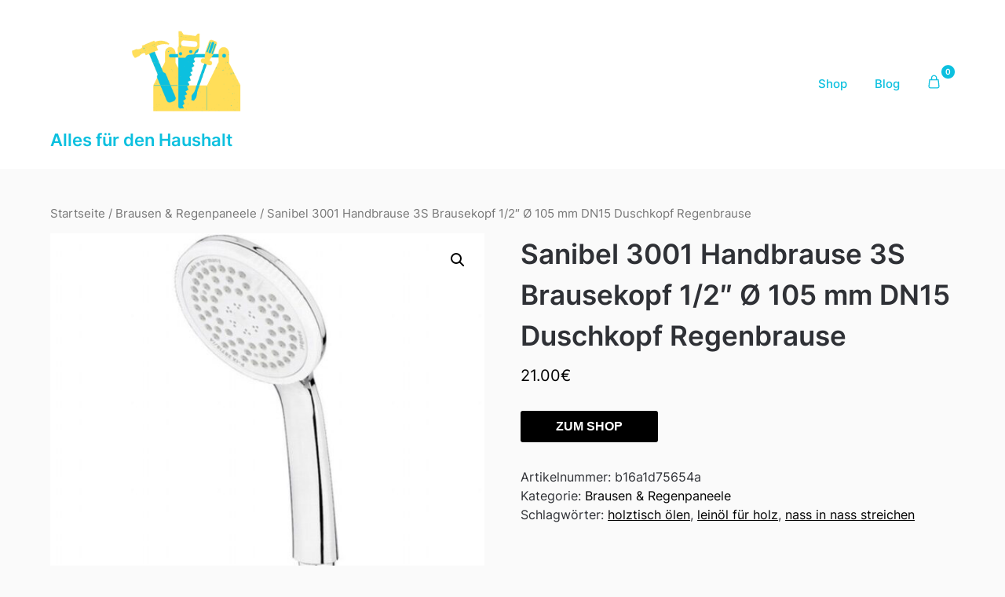

--- FILE ---
content_type: text/html; charset=UTF-8
request_url: https://luetzenkirchen-quettingen.de/produkt/sanibel-3001-handbrause-3s-brausekopf-1-2-o-105-mm-dn15-duschkopf-regenbrause/
body_size: 17503
content:
<!doctype html>
	<html lang="de-DE">
	<head>
		<meta charset="UTF-8">
		<meta name="viewport" content="width=device-width, initial-scale=1">
		<link rel="profile" href="http://gmpg.org/xfn/11">
		<title>Sanibel 3001 Handbrause 3S Brausekopf 1/2&#8243; Ø 105 mm DN15 Duschkopf Regenbrause &#8211; Alles für den Haushalt</title>
<meta name='robots' content='max-image-preview:large' />
<link rel="alternate" type="application/rss+xml" title="Alles für den Haushalt &raquo; Feed" href="https://luetzenkirchen-quettingen.de/feed/" />
<link rel="alternate" type="application/rss+xml" title="Alles für den Haushalt &raquo; Kommentar-Feed" href="https://luetzenkirchen-quettingen.de/comments/feed/" />
<link rel="alternate" type="application/rss+xml" title="Alles für den Haushalt &raquo; Sanibel 3001 Handbrause 3S Brausekopf 1/2&#8243; Ø 105 mm DN15 Duschkopf Regenbrause Kommentar-Feed" href="https://luetzenkirchen-quettingen.de/produkt/sanibel-3001-handbrause-3s-brausekopf-1-2-o-105-mm-dn15-duschkopf-regenbrause/feed/" />
<script type="text/javascript">
window._wpemojiSettings = {"baseUrl":"https:\/\/s.w.org\/images\/core\/emoji\/14.0.0\/72x72\/","ext":".png","svgUrl":"https:\/\/s.w.org\/images\/core\/emoji\/14.0.0\/svg\/","svgExt":".svg","source":{"concatemoji":"https:\/\/luetzenkirchen-quettingen.de\/wp-includes\/js\/wp-emoji-release.min.js?ver=6.1.1"}};
/*! This file is auto-generated */
!function(e,a,t){var n,r,o,i=a.createElement("canvas"),p=i.getContext&&i.getContext("2d");function s(e,t){var a=String.fromCharCode,e=(p.clearRect(0,0,i.width,i.height),p.fillText(a.apply(this,e),0,0),i.toDataURL());return p.clearRect(0,0,i.width,i.height),p.fillText(a.apply(this,t),0,0),e===i.toDataURL()}function c(e){var t=a.createElement("script");t.src=e,t.defer=t.type="text/javascript",a.getElementsByTagName("head")[0].appendChild(t)}for(o=Array("flag","emoji"),t.supports={everything:!0,everythingExceptFlag:!0},r=0;r<o.length;r++)t.supports[o[r]]=function(e){if(p&&p.fillText)switch(p.textBaseline="top",p.font="600 32px Arial",e){case"flag":return s([127987,65039,8205,9895,65039],[127987,65039,8203,9895,65039])?!1:!s([55356,56826,55356,56819],[55356,56826,8203,55356,56819])&&!s([55356,57332,56128,56423,56128,56418,56128,56421,56128,56430,56128,56423,56128,56447],[55356,57332,8203,56128,56423,8203,56128,56418,8203,56128,56421,8203,56128,56430,8203,56128,56423,8203,56128,56447]);case"emoji":return!s([129777,127995,8205,129778,127999],[129777,127995,8203,129778,127999])}return!1}(o[r]),t.supports.everything=t.supports.everything&&t.supports[o[r]],"flag"!==o[r]&&(t.supports.everythingExceptFlag=t.supports.everythingExceptFlag&&t.supports[o[r]]);t.supports.everythingExceptFlag=t.supports.everythingExceptFlag&&!t.supports.flag,t.DOMReady=!1,t.readyCallback=function(){t.DOMReady=!0},t.supports.everything||(n=function(){t.readyCallback()},a.addEventListener?(a.addEventListener("DOMContentLoaded",n,!1),e.addEventListener("load",n,!1)):(e.attachEvent("onload",n),a.attachEvent("onreadystatechange",function(){"complete"===a.readyState&&t.readyCallback()})),(e=t.source||{}).concatemoji?c(e.concatemoji):e.wpemoji&&e.twemoji&&(c(e.twemoji),c(e.wpemoji)))}(window,document,window._wpemojiSettings);
</script>
<style type="text/css">
img.wp-smiley,
img.emoji {
	display: inline !important;
	border: none !important;
	box-shadow: none !important;
	height: 1em !important;
	width: 1em !important;
	margin: 0 0.07em !important;
	vertical-align: -0.1em !important;
	background: none !important;
	padding: 0 !important;
}
</style>
	<link rel='stylesheet' id='wp-block-library-css' href='https://luetzenkirchen-quettingen.de/wp-includes/css/dist/block-library/style.min.css?ver=6.1.1' type='text/css' media='all' />
<link rel='stylesheet' id='wc-blocks-vendors-style-css' href='https://luetzenkirchen-quettingen.de/wp-content/plugins/woocommerce/packages/woocommerce-blocks/build/wc-blocks-vendors-style.css?ver=9.4.4' type='text/css' media='all' />
<link rel='stylesheet' id='wc-blocks-style-css' href='https://luetzenkirchen-quettingen.de/wp-content/plugins/woocommerce/packages/woocommerce-blocks/build/wc-blocks-style.css?ver=9.4.4' type='text/css' media='all' />
<link rel='stylesheet' id='classic-theme-styles-css' href='https://luetzenkirchen-quettingen.de/wp-includes/css/classic-themes.min.css?ver=1' type='text/css' media='all' />
<style id='global-styles-inline-css' type='text/css'>
body{--wp--preset--color--black: #000000;--wp--preset--color--cyan-bluish-gray: #abb8c3;--wp--preset--color--white: #ffffff;--wp--preset--color--pale-pink: #f78da7;--wp--preset--color--vivid-red: #cf2e2e;--wp--preset--color--luminous-vivid-orange: #ff6900;--wp--preset--color--luminous-vivid-amber: #fcb900;--wp--preset--color--light-green-cyan: #7bdcb5;--wp--preset--color--vivid-green-cyan: #00d084;--wp--preset--color--pale-cyan-blue: #8ed1fc;--wp--preset--color--vivid-cyan-blue: #0693e3;--wp--preset--color--vivid-purple: #9b51e0;--wp--preset--gradient--vivid-cyan-blue-to-vivid-purple: linear-gradient(135deg,rgba(6,147,227,1) 0%,rgb(155,81,224) 100%);--wp--preset--gradient--light-green-cyan-to-vivid-green-cyan: linear-gradient(135deg,rgb(122,220,180) 0%,rgb(0,208,130) 100%);--wp--preset--gradient--luminous-vivid-amber-to-luminous-vivid-orange: linear-gradient(135deg,rgba(252,185,0,1) 0%,rgba(255,105,0,1) 100%);--wp--preset--gradient--luminous-vivid-orange-to-vivid-red: linear-gradient(135deg,rgba(255,105,0,1) 0%,rgb(207,46,46) 100%);--wp--preset--gradient--very-light-gray-to-cyan-bluish-gray: linear-gradient(135deg,rgb(238,238,238) 0%,rgb(169,184,195) 100%);--wp--preset--gradient--cool-to-warm-spectrum: linear-gradient(135deg,rgb(74,234,220) 0%,rgb(151,120,209) 20%,rgb(207,42,186) 40%,rgb(238,44,130) 60%,rgb(251,105,98) 80%,rgb(254,248,76) 100%);--wp--preset--gradient--blush-light-purple: linear-gradient(135deg,rgb(255,206,236) 0%,rgb(152,150,240) 100%);--wp--preset--gradient--blush-bordeaux: linear-gradient(135deg,rgb(254,205,165) 0%,rgb(254,45,45) 50%,rgb(107,0,62) 100%);--wp--preset--gradient--luminous-dusk: linear-gradient(135deg,rgb(255,203,112) 0%,rgb(199,81,192) 50%,rgb(65,88,208) 100%);--wp--preset--gradient--pale-ocean: linear-gradient(135deg,rgb(255,245,203) 0%,rgb(182,227,212) 50%,rgb(51,167,181) 100%);--wp--preset--gradient--electric-grass: linear-gradient(135deg,rgb(202,248,128) 0%,rgb(113,206,126) 100%);--wp--preset--gradient--midnight: linear-gradient(135deg,rgb(2,3,129) 0%,rgb(40,116,252) 100%);--wp--preset--duotone--dark-grayscale: url('#wp-duotone-dark-grayscale');--wp--preset--duotone--grayscale: url('#wp-duotone-grayscale');--wp--preset--duotone--purple-yellow: url('#wp-duotone-purple-yellow');--wp--preset--duotone--blue-red: url('#wp-duotone-blue-red');--wp--preset--duotone--midnight: url('#wp-duotone-midnight');--wp--preset--duotone--magenta-yellow: url('#wp-duotone-magenta-yellow');--wp--preset--duotone--purple-green: url('#wp-duotone-purple-green');--wp--preset--duotone--blue-orange: url('#wp-duotone-blue-orange');--wp--preset--font-size--small: 13px;--wp--preset--font-size--medium: 20px;--wp--preset--font-size--large: 36px;--wp--preset--font-size--x-large: 42px;--wp--preset--spacing--20: 0.44rem;--wp--preset--spacing--30: 0.67rem;--wp--preset--spacing--40: 1rem;--wp--preset--spacing--50: 1.5rem;--wp--preset--spacing--60: 2.25rem;--wp--preset--spacing--70: 3.38rem;--wp--preset--spacing--80: 5.06rem;}:where(.is-layout-flex){gap: 0.5em;}body .is-layout-flow > .alignleft{float: left;margin-inline-start: 0;margin-inline-end: 2em;}body .is-layout-flow > .alignright{float: right;margin-inline-start: 2em;margin-inline-end: 0;}body .is-layout-flow > .aligncenter{margin-left: auto !important;margin-right: auto !important;}body .is-layout-constrained > .alignleft{float: left;margin-inline-start: 0;margin-inline-end: 2em;}body .is-layout-constrained > .alignright{float: right;margin-inline-start: 2em;margin-inline-end: 0;}body .is-layout-constrained > .aligncenter{margin-left: auto !important;margin-right: auto !important;}body .is-layout-constrained > :where(:not(.alignleft):not(.alignright):not(.alignfull)){max-width: var(--wp--style--global--content-size);margin-left: auto !important;margin-right: auto !important;}body .is-layout-constrained > .alignwide{max-width: var(--wp--style--global--wide-size);}body .is-layout-flex{display: flex;}body .is-layout-flex{flex-wrap: wrap;align-items: center;}body .is-layout-flex > *{margin: 0;}:where(.wp-block-columns.is-layout-flex){gap: 2em;}.has-black-color{color: var(--wp--preset--color--black) !important;}.has-cyan-bluish-gray-color{color: var(--wp--preset--color--cyan-bluish-gray) !important;}.has-white-color{color: var(--wp--preset--color--white) !important;}.has-pale-pink-color{color: var(--wp--preset--color--pale-pink) !important;}.has-vivid-red-color{color: var(--wp--preset--color--vivid-red) !important;}.has-luminous-vivid-orange-color{color: var(--wp--preset--color--luminous-vivid-orange) !important;}.has-luminous-vivid-amber-color{color: var(--wp--preset--color--luminous-vivid-amber) !important;}.has-light-green-cyan-color{color: var(--wp--preset--color--light-green-cyan) !important;}.has-vivid-green-cyan-color{color: var(--wp--preset--color--vivid-green-cyan) !important;}.has-pale-cyan-blue-color{color: var(--wp--preset--color--pale-cyan-blue) !important;}.has-vivid-cyan-blue-color{color: var(--wp--preset--color--vivid-cyan-blue) !important;}.has-vivid-purple-color{color: var(--wp--preset--color--vivid-purple) !important;}.has-black-background-color{background-color: var(--wp--preset--color--black) !important;}.has-cyan-bluish-gray-background-color{background-color: var(--wp--preset--color--cyan-bluish-gray) !important;}.has-white-background-color{background-color: var(--wp--preset--color--white) !important;}.has-pale-pink-background-color{background-color: var(--wp--preset--color--pale-pink) !important;}.has-vivid-red-background-color{background-color: var(--wp--preset--color--vivid-red) !important;}.has-luminous-vivid-orange-background-color{background-color: var(--wp--preset--color--luminous-vivid-orange) !important;}.has-luminous-vivid-amber-background-color{background-color: var(--wp--preset--color--luminous-vivid-amber) !important;}.has-light-green-cyan-background-color{background-color: var(--wp--preset--color--light-green-cyan) !important;}.has-vivid-green-cyan-background-color{background-color: var(--wp--preset--color--vivid-green-cyan) !important;}.has-pale-cyan-blue-background-color{background-color: var(--wp--preset--color--pale-cyan-blue) !important;}.has-vivid-cyan-blue-background-color{background-color: var(--wp--preset--color--vivid-cyan-blue) !important;}.has-vivid-purple-background-color{background-color: var(--wp--preset--color--vivid-purple) !important;}.has-black-border-color{border-color: var(--wp--preset--color--black) !important;}.has-cyan-bluish-gray-border-color{border-color: var(--wp--preset--color--cyan-bluish-gray) !important;}.has-white-border-color{border-color: var(--wp--preset--color--white) !important;}.has-pale-pink-border-color{border-color: var(--wp--preset--color--pale-pink) !important;}.has-vivid-red-border-color{border-color: var(--wp--preset--color--vivid-red) !important;}.has-luminous-vivid-orange-border-color{border-color: var(--wp--preset--color--luminous-vivid-orange) !important;}.has-luminous-vivid-amber-border-color{border-color: var(--wp--preset--color--luminous-vivid-amber) !important;}.has-light-green-cyan-border-color{border-color: var(--wp--preset--color--light-green-cyan) !important;}.has-vivid-green-cyan-border-color{border-color: var(--wp--preset--color--vivid-green-cyan) !important;}.has-pale-cyan-blue-border-color{border-color: var(--wp--preset--color--pale-cyan-blue) !important;}.has-vivid-cyan-blue-border-color{border-color: var(--wp--preset--color--vivid-cyan-blue) !important;}.has-vivid-purple-border-color{border-color: var(--wp--preset--color--vivid-purple) !important;}.has-vivid-cyan-blue-to-vivid-purple-gradient-background{background: var(--wp--preset--gradient--vivid-cyan-blue-to-vivid-purple) !important;}.has-light-green-cyan-to-vivid-green-cyan-gradient-background{background: var(--wp--preset--gradient--light-green-cyan-to-vivid-green-cyan) !important;}.has-luminous-vivid-amber-to-luminous-vivid-orange-gradient-background{background: var(--wp--preset--gradient--luminous-vivid-amber-to-luminous-vivid-orange) !important;}.has-luminous-vivid-orange-to-vivid-red-gradient-background{background: var(--wp--preset--gradient--luminous-vivid-orange-to-vivid-red) !important;}.has-very-light-gray-to-cyan-bluish-gray-gradient-background{background: var(--wp--preset--gradient--very-light-gray-to-cyan-bluish-gray) !important;}.has-cool-to-warm-spectrum-gradient-background{background: var(--wp--preset--gradient--cool-to-warm-spectrum) !important;}.has-blush-light-purple-gradient-background{background: var(--wp--preset--gradient--blush-light-purple) !important;}.has-blush-bordeaux-gradient-background{background: var(--wp--preset--gradient--blush-bordeaux) !important;}.has-luminous-dusk-gradient-background{background: var(--wp--preset--gradient--luminous-dusk) !important;}.has-pale-ocean-gradient-background{background: var(--wp--preset--gradient--pale-ocean) !important;}.has-electric-grass-gradient-background{background: var(--wp--preset--gradient--electric-grass) !important;}.has-midnight-gradient-background{background: var(--wp--preset--gradient--midnight) !important;}.has-small-font-size{font-size: var(--wp--preset--font-size--small) !important;}.has-medium-font-size{font-size: var(--wp--preset--font-size--medium) !important;}.has-large-font-size{font-size: var(--wp--preset--font-size--large) !important;}.has-x-large-font-size{font-size: var(--wp--preset--font-size--x-large) !important;}
.wp-block-navigation a:where(:not(.wp-element-button)){color: inherit;}
:where(.wp-block-columns.is-layout-flex){gap: 2em;}
.wp-block-pullquote{font-size: 1.5em;line-height: 1.6;}
</style>
<link rel='stylesheet' id='photoswipe-css' href='https://luetzenkirchen-quettingen.de/wp-content/plugins/woocommerce/assets/css/photoswipe/photoswipe.min.css?ver=7.4.1' type='text/css' media='all' />
<link rel='stylesheet' id='photoswipe-default-skin-css' href='https://luetzenkirchen-quettingen.de/wp-content/plugins/woocommerce/assets/css/photoswipe/default-skin/default-skin.min.css?ver=7.4.1' type='text/css' media='all' />
<link rel='stylesheet' id='woocommerce-layout-css' href='https://luetzenkirchen-quettingen.de/wp-content/plugins/woocommerce/assets/css/woocommerce-layout.css?ver=7.4.1' type='text/css' media='all' />
<link rel='stylesheet' id='woocommerce-smallscreen-css' href='https://luetzenkirchen-quettingen.de/wp-content/plugins/woocommerce/assets/css/woocommerce-smallscreen.css?ver=7.4.1' type='text/css' media='only screen and (max-width: 768px)' />
<link rel='stylesheet' id='woocommerce-general-css' href='https://luetzenkirchen-quettingen.de/wp-content/plugins/woocommerce/assets/css/woocommerce.css?ver=7.4.1' type='text/css' media='all' />
<style id='woocommerce-inline-inline-css' type='text/css'>
.woocommerce form .form-row .required { visibility: visible; }
</style>
<link rel='stylesheet' id='superb-ecommerce-font-awesome-css' href='https://luetzenkirchen-quettingen.de/wp-content/themes/superb-ecommerce/css/font-awesome.min.css?ver=6.1.1' type='text/css' media='all' />
<link rel='stylesheet' id='superb-ecommerce-style-css' href='https://luetzenkirchen-quettingen.de/wp-content/themes/superb-ecommerce/style.css?ver=6.1.1' type='text/css' media='all' />
<link rel='stylesheet' id='Inter-css' href='https://luetzenkirchen-quettingen.de/wp-content/fonts/3ce4a988e5f73a4b83f99fd997804c71.css?ver=1.0' type='text/css' media='all' />
<script type='text/javascript' src='https://luetzenkirchen-quettingen.de/wp-includes/js/jquery/jquery.min.js?ver=3.6.1' id='jquery-core-js'></script>
<script type='text/javascript' src='https://luetzenkirchen-quettingen.de/wp-includes/js/jquery/jquery-migrate.min.js?ver=3.3.2' id='jquery-migrate-js'></script>
<link rel="https://api.w.org/" href="https://luetzenkirchen-quettingen.de/wp-json/" /><link rel="alternate" type="application/json" href="https://luetzenkirchen-quettingen.de/wp-json/wp/v2/product/4098" /><link rel="EditURI" type="application/rsd+xml" title="RSD" href="https://luetzenkirchen-quettingen.de/xmlrpc.php?rsd" />
<link rel="wlwmanifest" type="application/wlwmanifest+xml" href="https://luetzenkirchen-quettingen.de/wp-includes/wlwmanifest.xml" />
<meta name="generator" content="WordPress 6.1.1" />
<meta name="generator" content="WooCommerce 7.4.1" />
<link rel="canonical" href="https://luetzenkirchen-quettingen.de/produkt/sanibel-3001-handbrause-3s-brausekopf-1-2-o-105-mm-dn15-duschkopf-regenbrause/" />
<link rel='shortlink' href='https://luetzenkirchen-quettingen.de/?p=4098' />
<link rel="alternate" type="application/json+oembed" href="https://luetzenkirchen-quettingen.de/wp-json/oembed/1.0/embed?url=https%3A%2F%2Fluetzenkirchen-quettingen.de%2Fprodukt%2Fsanibel-3001-handbrause-3s-brausekopf-1-2-o-105-mm-dn15-duschkopf-regenbrause%2F" />
<link rel="alternate" type="text/xml+oembed" href="https://luetzenkirchen-quettingen.de/wp-json/oembed/1.0/embed?url=https%3A%2F%2Fluetzenkirchen-quettingen.de%2Fprodukt%2Fsanibel-3001-handbrause-3s-brausekopf-1-2-o-105-mm-dn15-duschkopf-regenbrause%2F&#038;format=xml" />
<link rel="pingback" href="https://luetzenkirchen-quettingen.de/xmlrpc.php">
    	<style type="text/css">

    		    			.all-blog-articles {
    				display: block;
    			}
    			.add-blog-to-sidebar .all-blog-articles .blogposts-list {
    				width: 100%;
    				max-width: 100%;
    				flex: 100%;
    			}
    		    		    		

    		    		#secondary { background-color: ;}
    		.woocommerce-page, .woocommerce-page.archive, .woocommerce-page.single-product, .woocommerce-shop { background-color: ;}
    		a.cart-customlocation svg, a.cart-customlocation svg * { color: #0cc0df; }
    		a.cart-customlocation span.cart-icon-number{ background: #0cc0df; }
    		a.read-story{ color: ; }
    		a.read-story{ background: ; }
    		#secondary *{ border-color: ; }
    		body, .site, .swidgets-wrap h3, .post-data-text { background: ; }
    		.site-title a, .logofont, .site-description { color: ; }
    		.sheader { background-color:  !important; }
    		.main-navigation ul li a, .main-navigation ul li .sub-arrow, .super-menu .toggle-mobile-menu,.toggle-mobile-menu:before, .mobile-menu-active .smenu-hide { color: #0cc0df; }
    		#smobile-menu.show .main-navigation ul ul.children.active, #smobile-menu.show .main-navigation ul ul.sub-menu.active, #smobile-menu.show .main-navigation ul li, .smenu-hide.toggle-mobile-menu.menu-toggle, #smobile-menu.show .main-navigation ul li, .primary-menu ul li ul.children li, .primary-menu ul li ul.sub-menu li, .primary-menu .pmenu, .super-menu { border-color: ; border-bottom-color: ; }
    		#secondary .widget h3, #secondary .widget h3 a, #secondary .widget h4, #secondary .widget h1, #secondary .widget h2, #secondary .widget h5, #secondary .widget h6, #secondary .widget h4 a { color: ; }
    		#secondary .widget-title:after{ background: ; }
    		#secondary .widget a, #secondary a, #secondary .widget li a , #secondary span.sub-arrow{ color: ; }
    		#secondary, #secondary .widget, #secondary .widget p, #secondary .widget li, .widget time.rpwe-time.published { color: ; }
    		#secondary .swidgets-wrap, #secondary .widget ul li, .featured-sidebar .search-field { border-color: ; }
    		.site-info, .footer-column-three input.search-submit, .footer-column-three p, .footer-column-three li, .footer-column-three td, .footer-column-three th, .footer-column-three caption { color: ; }
    		.footer-column-three h3, .footer-column-three h4, .footer-column-three h5, .footer-column-three h6, .footer-column-three h1, .footer-column-three h2, .footer-column-three h4, .footer-column-three h3 a { color: ; }
    		.site-footer a, .footer-column-three a, .footer-column-three li a, .footer-column-three .widget a, .footer-column-three .sub-arrow { color: ; }
    		.footer-column-three h3:after { background: ; }
    		.site-info, .widget ul li, .footer-column-three input.search-field, .footer-column-three input.search-submit { border-color: ; }
    		.site-footer { background-color: ; }
    		#goTop { background-color: ; }
    		#goTop:hover { background-color: ; }
    		.content-wrapper h2.entry-title a, .content-wrapper h2.entry-title a:hover, .content-wrapper h2.entry-title a:active, .content-wrapper h2.entry-title a:focus, .archive .page-header h1, .blogposts-list h2 a, .blogposts-list h2 a:hover, .blogposts-list h2 a:active, .search-results h1.page-title { color: ; }
    		.all-blog-articles .entry-meta, .all-blog-articles .entry-meta a, .all-blog-articles .blog-data-wrapper, .all-blog-articles .blog-data-wrapper a{ color: ; }
    		.blogposts-list p, .blogposts-list .entry-content { color: ; }
    		.page-numbers li a, .blogposts-list .blogpost-button { background: ; }
    		.page-numbers li a, .blogposts-list .blogpost-button, span.page-numbers.dots, .page-numbers.current, .page-numbers li a:hover { color: ; }
    		.archive .page-header h1, .search-results h1.page-title, .blogposts-list.fbox, span.page-numbers.dots, .page-numbers li a, .page-numbers.current { border-color: ; }
    		.blogposts-list .post-data-divider { background: ; }
    		.related-posts h4.entry-title a, .page .comments-area .comment-author, .page .comments-area .comment-author a, .page .comments-area .comments-title, .page .content-area h1, .page .content-area h2, .page .content-area h3, .page .content-area h4, .page .content-area h5, .page .content-area h6, .page .content-area th, .single  .comments-area .comment-author, .single .comments-area .comment-author a, .single .comments-area .comments-title, .single .content-area h1, .single .content-area h2, .single .content-area h3, .single .content-area h4, .single .content-area h5, .single .content-area h6, .single .content-area th, .search-no-results h1, .error404 h1 { color: ; }
    		.single .entry-meta, .single .entry-meta a, .single .blog-data-wrapper, .single .blog-data-wrapper a, .page .entry-meta, .page .entry-meta a, .page .blog-data-wrapper, .page .blog-data-wrapper a { color: ; }
    		.about-the-author-description, .page .content-area p, .page article, .page .content-area table, .page .content-area dd, .page .content-area dt, .page .content-area address, .page .content-area .entry-content, .page .content-area li, .page .content-area ol, .single .content-area p, .single article, .single .content-area table, .single .content-area dd, .single .content-area dt, .single .content-area address, .single .entry-content, .single .content-area li, .single .content-area ol, .search-no-results .page-content p { color: ; }
    		.single .entry-content a, .page .entry-content a, .comment-content a, .comments-area .reply a, .logged-in-as a, .comments-area .comment-respond a { color: ; }
    		#main .post-navigation .nav-links .nav-previous, #main .post-navigation .nav-links .nav-next, .related-posts a.read-more, .nav-next a, .nav-previous a, .comments-area p.form-submit input { background: ; }
    		.error404 .page-content p, .error404 input.search-submit, .search-no-results input.search-submit { color: ; }
    		.related-posts-headline h3, .category-and-tags, .page .comments-area, .page article.fbox, .page article tr, .page .comments-area ol.comment-list ol.children li, .page .comments-area ol.comment-list .comment, .single .comments-area, .single article.fbox, .single article tr, .comments-area ol.comment-list ol.children li, .comments-area ol.comment-list .comment, .error404 main#main, .error404 .search-form label, .search-no-results .search-form label, .error404 input.search-submit, .search-no-results input.search-submit, .error404 main#main, .search-no-results section.fbox.no-results.not-found, .related-posts-headline h3{ border-color: ; }
    		.single .post-data-divider, .page .post-data-divider { background: ; }
    		.related-posts a.read-more, .nav-next a, .nav-previous a, .single .comments-area p.form-submit input, .page .comments-area p.form-submit input { color: ; }
    		.bottom-header-wrapper { padding-top: px; }
    		.bottom-header-wrapper { padding-bottom: px; }
    		.bottom-header-wrapper { background: ; }
    		.bottom-header-wrapper *{ color: ; }
    		.header-widget a, .header-widget li a, .header-widget i.fa { color: ; }
    		.header-widget, .header-widget p, .header-widget li, .header-widget .textwidget { color: ; }
    		.header-widget .widget-title, .header-widget h1, .header-widget h3, .header-widget h2, .header-widget h4, .header-widget h5, .header-widget h6{ color: ; }
    		.header-widgets-three *, .header-widgets-three input { border-color: ; }
    		.bottom-header-title, .bottom-header-paragraph{ color: ; }
    		#secondary .widget-title-lines:after, #secondary .widget-title-lines:before { background: ; }
    		.header-button-wrap a{ background: #ffde59; }
    		.header-button-wrap a{ color: ; }
    		.header-widgets-three{ background: ; }
    		.top-nav-wrapper, .primary-menu .pmenu, .super-menu, #smobile-menu, .primary-menu ul li ul.children, .primary-menu ul li ul.sub-menu { background-color: ; }
    		#secondary .swidget { border-color: ; }
    		.archive article.fbox, .search-results article.fbox, .blog article.fbox { background: ; }
    		.related-posts, .about-the-author, .comments-area, .single article.fbox, .page article.fbox { background: ; }

    		.page-numbers.next:hover, .page-numbers.prev:hover, ul.page-numbers li span.current, .page-numbers li .page-numbers, .page-numbers li .page-numbers{ color: ; }
    		.page-numbers.next:hover, .page-numbers.prev:hover, ul.page-numbers li span.current, .page-numbers li .page-numbers, .page-numbers li a{ background: ; }
    		.page-numbers li .page-numbers{ border-color: ; }

    		    		
    	</style>
    		<noscript><style>.woocommerce-product-gallery{ opacity: 1 !important; }</style></noscript>
			<style type="text/css">


			.site-title a,
			.site-description,
			.logofont,
			.site-title,
			.logodescription {
				color: #0cc0df;
			}

			
			https://luetzenkirchen-quettingen.de/wp-content/uploads/2023/03/cropped-pexels-pixabay-271795.jpg"
							.site-title a,
				.site-title,
				.site-description,
				.logodescription {
					color: #0cc0df;
				}
					</style>
		<link rel="icon" href="https://luetzenkirchen-quettingen.de/wp-content/uploads/2023/03/cropped-cropped-logo-32x32.png" sizes="32x32" />
<link rel="icon" href="https://luetzenkirchen-quettingen.de/wp-content/uploads/2023/03/cropped-cropped-logo-192x192.png" sizes="192x192" />
<link rel="apple-touch-icon" href="https://luetzenkirchen-quettingen.de/wp-content/uploads/2023/03/cropped-cropped-logo-180x180.png" />
<meta name="msapplication-TileImage" content="https://luetzenkirchen-quettingen.de/wp-content/uploads/2023/03/cropped-cropped-logo-270x270.png" />
		<style type="text/css" id="wp-custom-css">
			.woocommerce ul.products li.product a img {
    height: 230px;
    object-fit: cover;
}

.woocommerce ul.products li.product .woocommerce-loop-product__title {
    height: 160px;
    overflow: hidden;
}
.woocommerce ul.products li{
	border:solid 1px #888;
	border-radius:10px;
}
.woocommerce ul.products li.product a {
    padding: 15px;
    text-align: center;
}
.woocommerce ul.products li.product .button:hover {
    background-color:#ffde59;
	color:#222;
}
.bottom-header-wrapper img {
    height: 400px;
    object-fit: cover;
}		</style>
			</head>

	<body class="product-template-default single single-product postid-4098 wp-custom-logo theme-superb-ecommerce woocommerce woocommerce-page woocommerce-no-js header-image">
		<svg xmlns="http://www.w3.org/2000/svg" viewBox="0 0 0 0" width="0" height="0" focusable="false" role="none" style="visibility: hidden; position: absolute; left: -9999px; overflow: hidden;" ><defs><filter id="wp-duotone-dark-grayscale"><feColorMatrix color-interpolation-filters="sRGB" type="matrix" values=" .299 .587 .114 0 0 .299 .587 .114 0 0 .299 .587 .114 0 0 .299 .587 .114 0 0 " /><feComponentTransfer color-interpolation-filters="sRGB" ><feFuncR type="table" tableValues="0 0.49803921568627" /><feFuncG type="table" tableValues="0 0.49803921568627" /><feFuncB type="table" tableValues="0 0.49803921568627" /><feFuncA type="table" tableValues="1 1" /></feComponentTransfer><feComposite in2="SourceGraphic" operator="in" /></filter></defs></svg><svg xmlns="http://www.w3.org/2000/svg" viewBox="0 0 0 0" width="0" height="0" focusable="false" role="none" style="visibility: hidden; position: absolute; left: -9999px; overflow: hidden;" ><defs><filter id="wp-duotone-grayscale"><feColorMatrix color-interpolation-filters="sRGB" type="matrix" values=" .299 .587 .114 0 0 .299 .587 .114 0 0 .299 .587 .114 0 0 .299 .587 .114 0 0 " /><feComponentTransfer color-interpolation-filters="sRGB" ><feFuncR type="table" tableValues="0 1" /><feFuncG type="table" tableValues="0 1" /><feFuncB type="table" tableValues="0 1" /><feFuncA type="table" tableValues="1 1" /></feComponentTransfer><feComposite in2="SourceGraphic" operator="in" /></filter></defs></svg><svg xmlns="http://www.w3.org/2000/svg" viewBox="0 0 0 0" width="0" height="0" focusable="false" role="none" style="visibility: hidden; position: absolute; left: -9999px; overflow: hidden;" ><defs><filter id="wp-duotone-purple-yellow"><feColorMatrix color-interpolation-filters="sRGB" type="matrix" values=" .299 .587 .114 0 0 .299 .587 .114 0 0 .299 .587 .114 0 0 .299 .587 .114 0 0 " /><feComponentTransfer color-interpolation-filters="sRGB" ><feFuncR type="table" tableValues="0.54901960784314 0.98823529411765" /><feFuncG type="table" tableValues="0 1" /><feFuncB type="table" tableValues="0.71764705882353 0.25490196078431" /><feFuncA type="table" tableValues="1 1" /></feComponentTransfer><feComposite in2="SourceGraphic" operator="in" /></filter></defs></svg><svg xmlns="http://www.w3.org/2000/svg" viewBox="0 0 0 0" width="0" height="0" focusable="false" role="none" style="visibility: hidden; position: absolute; left: -9999px; overflow: hidden;" ><defs><filter id="wp-duotone-blue-red"><feColorMatrix color-interpolation-filters="sRGB" type="matrix" values=" .299 .587 .114 0 0 .299 .587 .114 0 0 .299 .587 .114 0 0 .299 .587 .114 0 0 " /><feComponentTransfer color-interpolation-filters="sRGB" ><feFuncR type="table" tableValues="0 1" /><feFuncG type="table" tableValues="0 0.27843137254902" /><feFuncB type="table" tableValues="0.5921568627451 0.27843137254902" /><feFuncA type="table" tableValues="1 1" /></feComponentTransfer><feComposite in2="SourceGraphic" operator="in" /></filter></defs></svg><svg xmlns="http://www.w3.org/2000/svg" viewBox="0 0 0 0" width="0" height="0" focusable="false" role="none" style="visibility: hidden; position: absolute; left: -9999px; overflow: hidden;" ><defs><filter id="wp-duotone-midnight"><feColorMatrix color-interpolation-filters="sRGB" type="matrix" values=" .299 .587 .114 0 0 .299 .587 .114 0 0 .299 .587 .114 0 0 .299 .587 .114 0 0 " /><feComponentTransfer color-interpolation-filters="sRGB" ><feFuncR type="table" tableValues="0 0" /><feFuncG type="table" tableValues="0 0.64705882352941" /><feFuncB type="table" tableValues="0 1" /><feFuncA type="table" tableValues="1 1" /></feComponentTransfer><feComposite in2="SourceGraphic" operator="in" /></filter></defs></svg><svg xmlns="http://www.w3.org/2000/svg" viewBox="0 0 0 0" width="0" height="0" focusable="false" role="none" style="visibility: hidden; position: absolute; left: -9999px; overflow: hidden;" ><defs><filter id="wp-duotone-magenta-yellow"><feColorMatrix color-interpolation-filters="sRGB" type="matrix" values=" .299 .587 .114 0 0 .299 .587 .114 0 0 .299 .587 .114 0 0 .299 .587 .114 0 0 " /><feComponentTransfer color-interpolation-filters="sRGB" ><feFuncR type="table" tableValues="0.78039215686275 1" /><feFuncG type="table" tableValues="0 0.94901960784314" /><feFuncB type="table" tableValues="0.35294117647059 0.47058823529412" /><feFuncA type="table" tableValues="1 1" /></feComponentTransfer><feComposite in2="SourceGraphic" operator="in" /></filter></defs></svg><svg xmlns="http://www.w3.org/2000/svg" viewBox="0 0 0 0" width="0" height="0" focusable="false" role="none" style="visibility: hidden; position: absolute; left: -9999px; overflow: hidden;" ><defs><filter id="wp-duotone-purple-green"><feColorMatrix color-interpolation-filters="sRGB" type="matrix" values=" .299 .587 .114 0 0 .299 .587 .114 0 0 .299 .587 .114 0 0 .299 .587 .114 0 0 " /><feComponentTransfer color-interpolation-filters="sRGB" ><feFuncR type="table" tableValues="0.65098039215686 0.40392156862745" /><feFuncG type="table" tableValues="0 1" /><feFuncB type="table" tableValues="0.44705882352941 0.4" /><feFuncA type="table" tableValues="1 1" /></feComponentTransfer><feComposite in2="SourceGraphic" operator="in" /></filter></defs></svg><svg xmlns="http://www.w3.org/2000/svg" viewBox="0 0 0 0" width="0" height="0" focusable="false" role="none" style="visibility: hidden; position: absolute; left: -9999px; overflow: hidden;" ><defs><filter id="wp-duotone-blue-orange"><feColorMatrix color-interpolation-filters="sRGB" type="matrix" values=" .299 .587 .114 0 0 .299 .587 .114 0 0 .299 .587 .114 0 0 .299 .587 .114 0 0 " /><feComponentTransfer color-interpolation-filters="sRGB" ><feFuncR type="table" tableValues="0.098039215686275 1" /><feFuncG type="table" tableValues="0 0.66274509803922" /><feFuncB type="table" tableValues="0.84705882352941 0.41960784313725" /><feFuncA type="table" tableValues="1 1" /></feComponentTransfer><feComposite in2="SourceGraphic" operator="in" /></filter></defs></svg>		<a class="skip-link screen-reader-text" href="#content">Skip to content</a>

		<header id="masthead" class="sheader site-header clearfix">
			<nav id="primary-site-navigation" class="primary-menu main-navigation clearfix">

				<a href="#" id="pull" class="smenu-hide toggle-mobile-menu menu-toggle" aria-controls="secondary-menu" aria-expanded="false">Menu</a>
				<div class="top-nav-wrapper">
					<div class="content-wrap">
						<div class="header-content-container">
							<div class="logo-container"> 
																	<a href="https://luetzenkirchen-quettingen.de/" class="custom-logo-link" rel="home"><img width="500" height="186" src="https://luetzenkirchen-quettingen.de/wp-content/uploads/2023/03/cropped-cropped-logo-1.png" class="custom-logo" alt="Alles für den Haushalt" decoding="async" srcset="https://luetzenkirchen-quettingen.de/wp-content/uploads/2023/03/cropped-cropped-logo-1.png 500w, https://luetzenkirchen-quettingen.de/wp-content/uploads/2023/03/cropped-cropped-logo-1-300x112.png 300w" sizes="(max-width: 500px) 100vw, 500px" /></a>																<a class="logofont site-title" href="https://luetzenkirchen-quettingen.de/" rel="home">Alles für den Haushalt</a>
																	<p class="logodescription site-description"></p>
															</div>
							<div class="center-main-menu">
																<div class="wc-nav-content">
																<div class="menu-einpmenu-container"><ul id="primary-menu" class="pmenu"><li id="menu-item-2405" class="menu-item menu-item-type-post_type menu-item-object-page menu-item-home current_page_parent menu-item-2405"><a href="https://luetzenkirchen-quettingen.de/">Shop</a></li>
<li id="menu-item-2406" class="menu-item menu-item-type-post_type menu-item-object-page menu-item-2406"><a href="https://luetzenkirchen-quettingen.de/blog/">Blog</a></li>
</ul></div>																<div class="cart-header cart-header-desktop">
									<a class="cart-customlocation" href="https://luetzenkirchen-quettingen.de/koszyk/" title="">
										<svg aria-hidden="true" role="img" focusable="false" width="24" height="24" viewBox="0 0 24 24" xmlns="http://www.w3.org/2000/svg"> <path d="M21.9353 20.0337L20.7493 8.51772C20.7003 8.0402 20.2981 7.67725 19.8181 7.67725H4.21338C3.73464 7.67725 3.33264 8.03898 3.28239 8.51523L2.06458 20.0368C1.96408 21.0424 2.29928 22.0529 2.98399 22.8097C3.66874 23.566 4.63999 24.0001 5.64897 24.0001H18.3827C19.387 24.0001 20.3492 23.5747 21.0214 22.8322C21.7031 22.081 22.0361 21.0623 21.9353 20.0337ZM19.6348 21.5748C19.3115 21.9312 18.8668 22.1275 18.3827 22.1275H5.6493C5.16836 22.1275 4.70303 21.9181 4.37252 21.553C4.042 21.1878 3.88005 20.7031 3.92749 20.2284L5.056 9.55014H18.9732L20.0724 20.2216C20.1223 20.7281 19.9666 21.2087 19.6348 21.5748Z" fill="currentColor"></path> <path d="M12.1717 0C9.21181 0 6.80365 2.40811 6.80365 5.36803V8.6138H8.67622V5.36803C8.67622 3.44053 10.2442 1.87256 12.1717 1.87256C14.0992 1.87256 15.6674 3.44053 15.6674 5.36803V8.6138H17.5397V5.36803C17.5397 2.40811 15.1316 0 12.1717 0Z" fill="currentColor"></path> </svg>
										<span class="cart-icon-number">0</span> 

										<div class="cart-preview">
																					</div>
									</a>
								</div>
																				</div>
									</div>
			</div>
		</div>
	</div>
</nav>

<div class="super-menu clearfix">
	<div class="super-menu-inner">
		<div class="header-content-container">
			<div class="mob-logo-wrap">
									<a href="https://luetzenkirchen-quettingen.de/" class="custom-logo-link" rel="home"><img width="500" height="186" src="https://luetzenkirchen-quettingen.de/wp-content/uploads/2023/03/cropped-cropped-logo-1.png" class="custom-logo" alt="Alles für den Haushalt" decoding="async" srcset="https://luetzenkirchen-quettingen.de/wp-content/uploads/2023/03/cropped-cropped-logo-1.png 500w, https://luetzenkirchen-quettingen.de/wp-content/uploads/2023/03/cropped-cropped-logo-1-300x112.png 300w" sizes="(max-width: 500px) 100vw, 500px" /></a>								<a class="logofont site-title" href="https://luetzenkirchen-quettingen.de/" rel="home">Alles für den Haushalt</a>
									<p class="logodescription site-description"></p>
							</div>



			<a href="#" id="pull" class="toggle-mobile-menu menu-toggle" aria-controls="secondary-menu" aria-expanded="false"></a>
		</div>
	</div>
</div>
<div id="mobile-menu-overlay"></div>
</header>


<div class="content-wrap">
	<!-- Upper widgets -->
	<div class="header-widgets-wrapper">
		
		
			</div>
	<!-- / Upper widgets -->
</div>



	<div id="primary" class="content-area"><main id="main" class="site-main featured-content" role="main"><nav class="woocommerce-breadcrumb"><a href="https://luetzenkirchen-quettingen.de">Startseite</a>&nbsp;&#47;&nbsp;<a href="https://luetzenkirchen-quettingen.de/kategoria-produktu/brausen-regenpaneele/">Brausen &amp; Regenpaneele</a>&nbsp;&#47;&nbsp;Sanibel 3001 Handbrause 3S Brausekopf 1/2&#8243; Ø 105 mm DN15 Duschkopf Regenbrause</nav>
					
			<div class="woocommerce-notices-wrapper"></div><div id="product-4098" class="product type-product post-4098 status-publish first instock product_cat-brausen-regenpaneele product_tag-holztisch-oelen product_tag-leinoel-fuer-holz product_tag-nass-in-nass-streichen has-post-thumbnail product-type-external">

	<div class="woocommerce-product-gallery woocommerce-product-gallery--with-images woocommerce-product-gallery--columns-4 images" data-columns="4" style="opacity: 0; transition: opacity .25s ease-in-out;">
	<figure class="woocommerce-product-gallery__wrapper">
		<div data-thumb="https://luetzenkirchen-quettingen.de/wp-content/uploads/2023/03/360454815-100x100.jpg" data-thumb-alt="" class="woocommerce-product-gallery__image"><a href="https://luetzenkirchen-quettingen.de/wp-content/uploads/2023/03/360454815.jpg"><img width="600" height="528" src="https://luetzenkirchen-quettingen.de/wp-content/uploads/2023/03/360454815-600x528.jpg" class="wp-post-image" alt="" decoding="async" loading="lazy" title="360454815" data-caption="" data-src="https://luetzenkirchen-quettingen.de/wp-content/uploads/2023/03/360454815.jpg" data-large_image="https://luetzenkirchen-quettingen.de/wp-content/uploads/2023/03/360454815.jpg" data-large_image_width="1000" data-large_image_height="880" srcset="https://luetzenkirchen-quettingen.de/wp-content/uploads/2023/03/360454815-600x528.jpg 600w, https://luetzenkirchen-quettingen.de/wp-content/uploads/2023/03/360454815-300x264.jpg 300w, https://luetzenkirchen-quettingen.de/wp-content/uploads/2023/03/360454815-768x676.jpg 768w, https://luetzenkirchen-quettingen.de/wp-content/uploads/2023/03/360454815-850x748.jpg 850w, https://luetzenkirchen-quettingen.de/wp-content/uploads/2023/03/360454815.jpg 1000w" sizes="(max-width: 600px) 100vw, 600px" /></a></div>	</figure>
</div>

	<div class="summary entry-summary">
		<h1 class="product_title entry-title">Sanibel 3001 Handbrause 3S Brausekopf 1/2&#8243; Ø 105 mm DN15 Duschkopf Regenbrause</h1><p class="price"><span class="woocommerce-Price-amount amount"><bdi>21.00<span class="woocommerce-Price-currencySymbol">&euro;</span></bdi></span></p>

<form class="cart" action="https://luetzenkirchen-quettingen.de/2051" method="get">
	
	<button type="submit" class="single_add_to_cart_button button alt wp-element-button">ZUM SHOP</button>

	
	</form>

<div class="product_meta">

	
	
		<span class="sku_wrapper">Artikelnummer: <span class="sku">b16a1d75654a</span></span>

	
	<span class="posted_in">Kategorie: <a href="https://luetzenkirchen-quettingen.de/kategoria-produktu/brausen-regenpaneele/" rel="tag">Brausen &amp; Regenpaneele</a></span>
	<span class="tagged_as">Schlagwörter: <a href="https://luetzenkirchen-quettingen.de/tag-produktu/holztisch-oelen/" rel="tag">holztisch ölen</a>, <a href="https://luetzenkirchen-quettingen.de/tag-produktu/leinoel-fuer-holz/" rel="tag">leinöl für holz</a>, <a href="https://luetzenkirchen-quettingen.de/tag-produktu/nass-in-nass-streichen/" rel="tag">nass in nass streichen</a></span>
	
</div>
	</div>

	
	<div class="woocommerce-tabs wc-tabs-wrapper">
		<ul class="tabs wc-tabs" role="tablist">
							<li class="description_tab" id="tab-title-description" role="tab" aria-controls="tab-description">
					<a href="#tab-description">
						Beschreibung					</a>
				</li>
					</ul>
					<div class="woocommerce-Tabs-panel woocommerce-Tabs-panel--description panel entry-content wc-tab" id="tab-description" role="tabpanel" aria-labelledby="tab-title-description">
				
	<h2>Beschreibung</h2>

<p>Brausen &amp; Regenpaneele</p>
<hr />
<p>Kurzbeschreibung *</p>
<p>Sanibel 3001 Handbrause 3S, 3 Strahlarten Durchschitt 105 mm 1 2 (DN15) Technische Informationen: Sanibel 3001 Handbrause 3S, 3 Strahlarten Strahlart: Brauseregen, Massage- oder Mixstrahl mit soft-clean Antikalknoppen grau Sprayplatte und Verstellring weiß Für Durchlauferhitzer geeignet Mit Wasserre&#8230; Mehr</p>
<p>* maschinell aus der Artikelbeschreibung erstellt</p>
<p>Artikelbeschreibung anzeigen </p>
<p>Ihr Browser unterstützt keine IFrames. </p>
<div class="iInternalLink iEncoded" data-hd="aHR0cHM6Ly93d3cuaG9vZC5kZS9hcnRpa2VsYmVzY2hyZWlidW5nLmh0bT9hdWN0aW9uSUQ9ODM1OTgyMzQ=">Sie können die Artikelbeschreibung aber durch klick auf diesen Link aufrufen.</a></p>
<p>Artikel Nr.:<br />
0083598234</p>
<p>Melden  |<br />
Ähnlichen Artikel verkaufen</p>
<hr />
<p>id: 1675779294-2219</p>
<p><span style="font-weight: 400">schöner wohnen farbe weiß<br />
, leinöl holz obi<br />
, terra farbe<br />
, flugsimulator<br />
</span><span style="font-weight: 400"><br />
</span><span style="font-weight: 400">yyyyy</span></p>
			</div>
		
			</div>


	<section class="related products">

					<h2>Ähnliche Produkte</h2>
				
		<ul class="products columns-4">

			
					<li class="product type-product post-1262 status-publish first instock product_cat-null product_tag-algenentfernung-fassade product_tag-leinoel-moebel product_tag-nass-in-nass-streichen product_tag-wie-entsteht-rost has-post-thumbnail product-type-external">
	<a href="https://luetzenkirchen-quettingen.de/produkt/living-world-ergonomischer-nagernapf-gros-grun/" class="woocommerce-LoopProduct-link woocommerce-loop-product__link"><img width="300" height="300" src="https://luetzenkirchen-quettingen.de/wp-content/uploads/2023/03/540232730-300x300.jpg" class="attachment-woocommerce_thumbnail size-woocommerce_thumbnail" alt="" decoding="async" loading="lazy" srcset="https://luetzenkirchen-quettingen.de/wp-content/uploads/2023/03/540232730-300x300.jpg 300w, https://luetzenkirchen-quettingen.de/wp-content/uploads/2023/03/540232730-150x150.jpg 150w, https://luetzenkirchen-quettingen.de/wp-content/uploads/2023/03/540232730-100x100.jpg 100w, https://luetzenkirchen-quettingen.de/wp-content/uploads/2023/03/540232730.jpg 600w" sizes="(max-width: 300px) 100vw, 300px" /><h2 class="woocommerce-loop-product__title">LIVING WORLD Ergonomischer Nagernapf groß grün</h2>
	<span class="price"><span class="woocommerce-Price-amount amount"><bdi>8.82<span class="woocommerce-Price-currencySymbol">&euro;</span></bdi></span></span>
</a><a href="https://luetzenkirchen-quettingen.de/623" data-quantity="1" class="button wp-element-button product_type_external" data-product_id="1262" data-product_sku="904343a7cd6a" aria-label="ZUM SHOP" rel="nofollow">ZUM SHOP</a></li>

			
					<li class="product type-product post-483 status-publish instock product_cat-lacke product_tag-dickschichtlasur product_tag-leinoel-trockenzeit product_tag-nass-in-nass-streichen product_tag-tueren-ablaugen product_tag-waschmaschine-verkleiden has-post-thumbnail product-type-external">
	<a href="https://luetzenkirchen-quettingen.de/produkt/xl-10l-contura-parkettlack-parkettsiegel-osb-treppenlack/" class="woocommerce-LoopProduct-link woocommerce-loop-product__link"><img width="300" height="300" src="https://luetzenkirchen-quettingen.de/wp-content/uploads/2023/03/523835887-300x300.jpg" class="attachment-woocommerce_thumbnail size-woocommerce_thumbnail" alt="" decoding="async" loading="lazy" srcset="https://luetzenkirchen-quettingen.de/wp-content/uploads/2023/03/523835887-300x300.jpg 300w, https://luetzenkirchen-quettingen.de/wp-content/uploads/2023/03/523835887-150x150.jpg 150w, https://luetzenkirchen-quettingen.de/wp-content/uploads/2023/03/523835887-100x100.jpg 100w" sizes="(max-width: 300px) 100vw, 300px" /><h2 class="woocommerce-loop-product__title">XL &#8211; 10L Contura Parkettlack Parkettsiegel OSB Treppenlack</h2>
	<span class="price"><span class="woocommerce-Price-amount amount"><bdi>112.66<span class="woocommerce-Price-currencySymbol">&euro;</span></bdi></span></span>
</a><a href="https://luetzenkirchen-quettingen.de/233" data-quantity="1" class="button wp-element-button product_type_external" data-product_id="483" data-product_sku="48736b6b85e8" aria-label="ZUM SHOP" rel="nofollow">ZUM SHOP</a></li>

			
					<li class="product type-product post-3763 status-publish instock product_cat-brausen-regenpaneele product_tag-dickschicht-lasur product_tag-holzvertaefelung-streichen product_tag-rigips-grundieren product_tag-wasserfleck-wand-entfernen has-post-thumbnail product-type-external">
	<a href="https://luetzenkirchen-quettingen.de/produkt/xxl-aufputz-premium-duschsystem-duschset-deluxe-dusche-regendusche-brause-set/" class="woocommerce-LoopProduct-link woocommerce-loop-product__link"><img width="300" height="300" src="https://luetzenkirchen-quettingen.de/wp-content/uploads/2023/03/392973719-300x300.jpg" class="attachment-woocommerce_thumbnail size-woocommerce_thumbnail" alt="" decoding="async" loading="lazy" srcset="https://luetzenkirchen-quettingen.de/wp-content/uploads/2023/03/392973719-300x300.jpg 300w, https://luetzenkirchen-quettingen.de/wp-content/uploads/2023/03/392973719-1024x1024.jpg 1024w, https://luetzenkirchen-quettingen.de/wp-content/uploads/2023/03/392973719-150x150.jpg 150w, https://luetzenkirchen-quettingen.de/wp-content/uploads/2023/03/392973719-768x768.jpg 768w, https://luetzenkirchen-quettingen.de/wp-content/uploads/2023/03/392973719-1536x1536.jpg 1536w, https://luetzenkirchen-quettingen.de/wp-content/uploads/2023/03/392973719-850x850.jpg 850w, https://luetzenkirchen-quettingen.de/wp-content/uploads/2023/03/392973719-600x600.jpg 600w, https://luetzenkirchen-quettingen.de/wp-content/uploads/2023/03/392973719-100x100.jpg 100w, https://luetzenkirchen-quettingen.de/wp-content/uploads/2023/03/392973719.jpg 1600w" sizes="(max-width: 300px) 100vw, 300px" /><h2 class="woocommerce-loop-product__title">XXL Aufputz Premium Duschsystem Duschset Deluxe Dusche Regendusche Brause Set</h2>
	<span class="price"><span class="woocommerce-Price-amount amount"><bdi>205.69<span class="woocommerce-Price-currencySymbol">&euro;</span></bdi></span></span>
</a><a href="https://luetzenkirchen-quettingen.de/1881" data-quantity="1" class="button wp-element-button product_type_external" data-product_id="3763" data-product_sku="eb19c8e32236" aria-label="ZUM SHOP" rel="nofollow">ZUM SHOP</a></li>

			
					<li class="product type-product post-3619 status-publish last instock product_cat-brausen-regenpaneele product_tag-kuechenschraenke-streichen product_tag-pullex-plus-lasur product_tag-tuer-abbeizen product_tag-wand-streifen-streichen has-post-thumbnail product-type-external">
	<a href="https://luetzenkirchen-quettingen.de/produkt/badmoebel-set-eiche-artizan-weiss-hochglanz-badezimmermoebel-bad-schraenke-leonard/" class="woocommerce-LoopProduct-link woocommerce-loop-product__link"><img width="300" height="300" src="https://luetzenkirchen-quettingen.de/wp-content/uploads/2023/03/453550017-300x300.jpg" class="attachment-woocommerce_thumbnail size-woocommerce_thumbnail" alt="" decoding="async" loading="lazy" srcset="https://luetzenkirchen-quettingen.de/wp-content/uploads/2023/03/453550017-300x300.jpg 300w, https://luetzenkirchen-quettingen.de/wp-content/uploads/2023/03/453550017-150x150.jpg 150w, https://luetzenkirchen-quettingen.de/wp-content/uploads/2023/03/453550017-100x100.jpg 100w" sizes="(max-width: 300px) 100vw, 300px" /><h2 class="woocommerce-loop-product__title">Badmöbel Set Eiche Artizan Weiss Hochglanz Badezimmermöbel Bad Schränke Leonard</h2>
	<span class="price"><span class="woocommerce-Price-amount amount"><bdi>382.33<span class="woocommerce-Price-currencySymbol">&euro;</span></bdi></span></span>
</a><a href="https://luetzenkirchen-quettingen.de/1808" data-quantity="1" class="button wp-element-button product_type_external" data-product_id="3619" data-product_sku="aa8137c8f539" aria-label="ZUM SHOP" rel="nofollow">ZUM SHOP</a></li>

			
		</ul>

	</section>
	</div>


		
	</main><aside id="secondary" class="featured-sidebar wc-sidebar-wrapper widget-area"><section id="block-8" class="widget widget_block"><p>zzzzz</p></section><section id="woocommerce_products-3" class="widget woocommerce widget_products"><div class="sidebar-headline-wrapper"><div class="sidebarlines-wrapper"><div class="widget-title-lines"></div></div><h4 class="widget-title">Produkte</h4></div><ul class="product_list_widget"><li>
	
	<a href="https://luetzenkirchen-quettingen.de/produkt/pufas-silikat-leichtspachtel-sl4-mineralbasis/">
		<img width="300" height="300" src="https://luetzenkirchen-quettingen.de/wp-content/uploads/2023/03/534060433-300x300.jpg" class="attachment-woocommerce_thumbnail size-woocommerce_thumbnail" alt="" decoding="async" loading="lazy" srcset="https://luetzenkirchen-quettingen.de/wp-content/uploads/2023/03/534060433-300x300.jpg 300w, https://luetzenkirchen-quettingen.de/wp-content/uploads/2023/03/534060433-150x150.jpg 150w, https://luetzenkirchen-quettingen.de/wp-content/uploads/2023/03/534060433-100x100.jpg 100w" sizes="(max-width: 300px) 100vw, 300px" />		<span class="product-title">Pufas Silikat Leichtspachtel SL4 Mineralbasis</span>
	</a>

				
	<span class="woocommerce-Price-amount amount"><bdi>55.71<span class="woocommerce-Price-currencySymbol">&euro;</span></bdi></span>
	</li>
<li>
	
	<a href="https://luetzenkirchen-quettingen.de/produkt/aqua-pack-2-x-heat-pack-waermekissen-fuer-pflanzen-und-tierversand-tiertransport/">
		<img width="300" height="300" src="https://luetzenkirchen-quettingen.de/wp-content/uploads/2023/03/529520805-300x300.jpg" class="attachment-woocommerce_thumbnail size-woocommerce_thumbnail" alt="" decoding="async" loading="lazy" srcset="https://luetzenkirchen-quettingen.de/wp-content/uploads/2023/03/529520805-300x300.jpg 300w, https://luetzenkirchen-quettingen.de/wp-content/uploads/2023/03/529520805-1024x1024.jpg 1024w, https://luetzenkirchen-quettingen.de/wp-content/uploads/2023/03/529520805-150x150.jpg 150w, https://luetzenkirchen-quettingen.de/wp-content/uploads/2023/03/529520805-768x768.jpg 768w, https://luetzenkirchen-quettingen.de/wp-content/uploads/2023/03/529520805-850x850.jpg 850w, https://luetzenkirchen-quettingen.de/wp-content/uploads/2023/03/529520805-600x600.jpg 600w, https://luetzenkirchen-quettingen.de/wp-content/uploads/2023/03/529520805-100x100.jpg 100w, https://luetzenkirchen-quettingen.de/wp-content/uploads/2023/03/529520805.jpg 1500w" sizes="(max-width: 300px) 100vw, 300px" />		<span class="product-title">Aqua Pack 2 x Heat Pack Wärmekissen für Pflanzen- und Tierversand Tiertransport</span>
	</a>

				
	<span class="woocommerce-Price-amount amount"><bdi>5.06<span class="woocommerce-Price-currencySymbol">&euro;</span></bdi></span>
	</li>
<li>
	
	<a href="https://luetzenkirchen-quettingen.de/produkt/infrarotkabine-helsinki-beta/">
		<img width="300" height="300" src="https://luetzenkirchen-quettingen.de/wp-content/uploads/2023/03/548265411-300x300.jpg" class="attachment-woocommerce_thumbnail size-woocommerce_thumbnail" alt="" decoding="async" loading="lazy" srcset="https://luetzenkirchen-quettingen.de/wp-content/uploads/2023/03/548265411-300x300.jpg 300w, https://luetzenkirchen-quettingen.de/wp-content/uploads/2023/03/548265411-1024x1024.jpg 1024w, https://luetzenkirchen-quettingen.de/wp-content/uploads/2023/03/548265411-150x150.jpg 150w, https://luetzenkirchen-quettingen.de/wp-content/uploads/2023/03/548265411-768x768.jpg 768w, https://luetzenkirchen-quettingen.de/wp-content/uploads/2023/03/548265411-1536x1536.jpg 1536w, https://luetzenkirchen-quettingen.de/wp-content/uploads/2023/03/548265411-850x850.jpg 850w, https://luetzenkirchen-quettingen.de/wp-content/uploads/2023/03/548265411-600x600.jpg 600w, https://luetzenkirchen-quettingen.de/wp-content/uploads/2023/03/548265411-100x100.jpg 100w, https://luetzenkirchen-quettingen.de/wp-content/uploads/2023/03/548265411.jpg 1709w" sizes="(max-width: 300px) 100vw, 300px" />		<span class="product-title">Infrarotkabine Helsinki Beta</span>
	</a>

				
	<span class="woocommerce-Price-amount amount"><bdi>2 ,169.55<span class="woocommerce-Price-currencySymbol">&euro;</span></bdi></span>
	</li>
<li>
	
	<a href="https://luetzenkirchen-quettingen.de/produkt/textilkabel-braun-mit-e14-fassung-metall-vermessingt-und-2-schraubringe/">
		<img width="300" height="300" src="https://luetzenkirchen-quettingen.de/wp-content/uploads/2023/03/318931577-300x300.jpg" class="attachment-woocommerce_thumbnail size-woocommerce_thumbnail" alt="" decoding="async" loading="lazy" srcset="https://luetzenkirchen-quettingen.de/wp-content/uploads/2023/03/318931577-300x300.jpg 300w, https://luetzenkirchen-quettingen.de/wp-content/uploads/2023/03/318931577-150x150.jpg 150w, https://luetzenkirchen-quettingen.de/wp-content/uploads/2023/03/318931577-768x769.jpg 768w, https://luetzenkirchen-quettingen.de/wp-content/uploads/2023/03/318931577-850x851.jpg 850w, https://luetzenkirchen-quettingen.de/wp-content/uploads/2023/03/318931577-600x601.jpg 600w, https://luetzenkirchen-quettingen.de/wp-content/uploads/2023/03/318931577-100x100.jpg 100w, https://luetzenkirchen-quettingen.de/wp-content/uploads/2023/03/318931577.jpg 999w" sizes="(max-width: 300px) 100vw, 300px" />		<span class="product-title">Textilkabel braun mit E14 Fassung Metall vermessingt und 2 Schraubringe</span>
	</a>

				
	<span class="woocommerce-Price-amount amount"><bdi>18.95<span class="woocommerce-Price-currencySymbol">&euro;</span></bdi></span>
	</li>
<li>
	
	<a href="https://luetzenkirchen-quettingen.de/produkt/faltkarton-370-x-250-x-290-versandkartons-kartons-postkarton-faltkartons/">
		<img width="300" height="300" src="https://luetzenkirchen-quettingen.de/wp-content/uploads/2023/03/541751150-300x300.jpg" class="attachment-woocommerce_thumbnail size-woocommerce_thumbnail" alt="" decoding="async" loading="lazy" srcset="https://luetzenkirchen-quettingen.de/wp-content/uploads/2023/03/541751150-300x300.jpg 300w, https://luetzenkirchen-quettingen.de/wp-content/uploads/2023/03/541751150-150x150.jpg 150w, https://luetzenkirchen-quettingen.de/wp-content/uploads/2023/03/541751150-100x100.jpg 100w" sizes="(max-width: 300px) 100vw, 300px" />		<span class="product-title">Faltkarton 370 x 250 x 290 Versandkartons Kartons Postkarton Faltkartons</span>
	</a>

				
	<span class="woocommerce-Price-amount amount"><bdi>1.20<span class="woocommerce-Price-currencySymbol">&euro;</span></bdi></span>
	</li>
<li>
	
	<a href="https://luetzenkirchen-quettingen.de/produkt/gartenmoebelsets-gartenmoebel-sitzgruppe-fuer-12-personen/">
		<img width="300" height="300" src="https://luetzenkirchen-quettingen.de/wp-content/uploads/2023/03/502302699-300x300.jpg" class="attachment-woocommerce_thumbnail size-woocommerce_thumbnail" alt="" decoding="async" loading="lazy" srcset="https://luetzenkirchen-quettingen.de/wp-content/uploads/2023/03/502302699-300x300.jpg 300w, https://luetzenkirchen-quettingen.de/wp-content/uploads/2023/03/502302699-150x150.jpg 150w, https://luetzenkirchen-quettingen.de/wp-content/uploads/2023/03/502302699-100x100.jpg 100w" sizes="(max-width: 300px) 100vw, 300px" />		<span class="product-title">Gartenmöbelsets , Gartenmöbel, Sitzgruppe für 12 Personen</span>
	</a>

				
	<span class="woocommerce-Price-amount amount"><bdi>769.00<span class="woocommerce-Price-currencySymbol">&euro;</span></bdi></span>
	</li>
<li>
	
	<a href="https://luetzenkirchen-quettingen.de/produkt/kippschere-fur-kellerfenster-fenster-ersatzteil-set-fur-mea-41-a-290-41-a-291/">
		<img width="300" height="300" src="https://luetzenkirchen-quettingen.de/wp-content/uploads/2023/03/504784063-300x300.jpg" class="attachment-woocommerce_thumbnail size-woocommerce_thumbnail" alt="" decoding="async" loading="lazy" srcset="https://luetzenkirchen-quettingen.de/wp-content/uploads/2023/03/504784063-300x300.jpg 300w, https://luetzenkirchen-quettingen.de/wp-content/uploads/2023/03/504784063-150x150.jpg 150w, https://luetzenkirchen-quettingen.de/wp-content/uploads/2023/03/504784063-100x100.jpg 100w" sizes="(max-width: 300px) 100vw, 300px" />		<span class="product-title">Kippschere für Kellerfenster Fenster Ersatzteil Set für MEA 41 A 290 + 41 A 291</span>
	</a>

				
	<span class="woocommerce-Price-amount amount"><bdi>14.37<span class="woocommerce-Price-currencySymbol">&euro;</span></bdi></span>
	</li>
<li>
	
	<a href="https://luetzenkirchen-quettingen.de/produkt/trixie-honey-hopper-glastraenke-variante-500-ml/">
		<img width="300" height="300" src="https://luetzenkirchen-quettingen.de/wp-content/uploads/2023/03/540233496-300x300.jpg" class="attachment-woocommerce_thumbnail size-woocommerce_thumbnail" alt="" decoding="async" loading="lazy" srcset="https://luetzenkirchen-quettingen.de/wp-content/uploads/2023/03/540233496-300x300.jpg 300w, https://luetzenkirchen-quettingen.de/wp-content/uploads/2023/03/540233496-150x150.jpg 150w, https://luetzenkirchen-quettingen.de/wp-content/uploads/2023/03/540233496-100x100.jpg 100w, https://luetzenkirchen-quettingen.de/wp-content/uploads/2023/03/540233496.jpg 600w" sizes="(max-width: 300px) 100vw, 300px" />		<span class="product-title">Trixie Honey + Hopper Glastränke / (Variante) 500 ml</span>
	</a>

				
	<span class="woocommerce-Price-amount amount"><bdi>9.69<span class="woocommerce-Price-currencySymbol">&euro;</span></bdi></span>
	</li>
<li>
	
	<a href="https://luetzenkirchen-quettingen.de/produkt/explorian-e310-blender-standmixer/">
		<img width="300" height="300" src="https://luetzenkirchen-quettingen.de/wp-content/uploads/woocommerce-placeholder-300x300.png" class="woocommerce-placeholder wp-post-image" alt="Platzhalter" decoding="async" loading="lazy" srcset="https://luetzenkirchen-quettingen.de/wp-content/uploads/woocommerce-placeholder-300x300.png 300w, https://luetzenkirchen-quettingen.de/wp-content/uploads/woocommerce-placeholder-100x100.png 100w, https://luetzenkirchen-quettingen.de/wp-content/uploads/woocommerce-placeholder-600x600.png 600w, https://luetzenkirchen-quettingen.de/wp-content/uploads/woocommerce-placeholder-1024x1024.png 1024w, https://luetzenkirchen-quettingen.de/wp-content/uploads/woocommerce-placeholder-150x150.png 150w, https://luetzenkirchen-quettingen.de/wp-content/uploads/woocommerce-placeholder-768x768.png 768w, https://luetzenkirchen-quettingen.de/wp-content/uploads/woocommerce-placeholder.png 1200w" sizes="(max-width: 300px) 100vw, 300px" />		<span class="product-title">Explorian E310 Blender/ Standmixer</span>
	</a>

				
	<span class="woocommerce-Price-amount amount"><bdi>495.10<span class="woocommerce-Price-currencySymbol">&euro;</span></bdi></span>
	</li>
<li>
	
	<a href="https://luetzenkirchen-quettingen.de/produkt/tri-proof-30w-40w-led-60cm-120cm-feuchtraumleuchten-mit-bewegungsmelder-neutralwei/">
		<img width="300" height="300" src="https://luetzenkirchen-quettingen.de/wp-content/uploads/2023/03/511875414-300x300.jpg" class="attachment-woocommerce_thumbnail size-woocommerce_thumbnail" alt="" decoding="async" loading="lazy" srcset="https://luetzenkirchen-quettingen.de/wp-content/uploads/2023/03/511875414-300x300.jpg 300w, https://luetzenkirchen-quettingen.de/wp-content/uploads/2023/03/511875414-150x150.jpg 150w, https://luetzenkirchen-quettingen.de/wp-content/uploads/2023/03/511875414-100x100.jpg 100w" sizes="(max-width: 300px) 100vw, 300px" />		<span class="product-title">TRI-PROOF 30W 40W LED 60cm 120cm Feuchtraumleuchten mit Bewegungsmelder Neutralwei...</span>
	</a>

				
	<span class="woocommerce-Price-amount amount"><bdi>39.16<span class="woocommerce-Price-currencySymbol">&euro;</span></bdi></span>
	</li>
<li>
	
	<a href="https://luetzenkirchen-quettingen.de/produkt/scar-acti-ovi-schaffutter-25-kg-biofutter-ziegenfutter-nutztierfutter/">
		<img width="300" height="300" src="https://luetzenkirchen-quettingen.de/wp-content/uploads/2023/03/376029185-300x300.jpg" class="attachment-woocommerce_thumbnail size-woocommerce_thumbnail" alt="" decoding="async" loading="lazy" srcset="https://luetzenkirchen-quettingen.de/wp-content/uploads/2023/03/376029185-300x300.jpg 300w, https://luetzenkirchen-quettingen.de/wp-content/uploads/2023/03/376029185-150x150.jpg 150w, https://luetzenkirchen-quettingen.de/wp-content/uploads/2023/03/376029185-768x768.jpg 768w, https://luetzenkirchen-quettingen.de/wp-content/uploads/2023/03/376029185-850x850.jpg 850w, https://luetzenkirchen-quettingen.de/wp-content/uploads/2023/03/376029185-600x600.jpg 600w, https://luetzenkirchen-quettingen.de/wp-content/uploads/2023/03/376029185-100x100.jpg 100w, https://luetzenkirchen-quettingen.de/wp-content/uploads/2023/03/376029185.jpg 1000w" sizes="(max-width: 300px) 100vw, 300px" />		<span class="product-title">Scar Acti Ovi Schaffutter 25 kg Biofutter Ziegenfutter Nutztierfutter</span>
	</a>

				
	<span class="woocommerce-Price-amount amount"><bdi>28.75<span class="woocommerce-Price-currencySymbol">&euro;</span></bdi></span>
	</li>
<li>
	
	<a href="https://luetzenkirchen-quettingen.de/produkt/harvia-virta-combi-saunaofen-108-kw-schwarz-bio-inkl-saunasteine-hl110s/">
		<img width="300" height="300" src="https://luetzenkirchen-quettingen.de/wp-content/uploads/2023/03/520089565-300x300.jpg" class="attachment-woocommerce_thumbnail size-woocommerce_thumbnail" alt="" decoding="async" loading="lazy" srcset="https://luetzenkirchen-quettingen.de/wp-content/uploads/2023/03/520089565-300x300.jpg 300w, https://luetzenkirchen-quettingen.de/wp-content/uploads/2023/03/520089565-150x150.jpg 150w, https://luetzenkirchen-quettingen.de/wp-content/uploads/2023/03/520089565-100x100.jpg 100w" sizes="(max-width: 300px) 100vw, 300px" />		<span class="product-title">Harvia Virta Combi Saunaofen 10,8 KW schwarz BIO inkl. Saunasteine HL110S</span>
	</a>

				
	<span class="woocommerce-Price-amount amount"><bdi>2 ,027.04<span class="woocommerce-Price-currencySymbol">&euro;</span></bdi></span>
	</li>
<li>
	
	<a href="https://luetzenkirchen-quettingen.de/produkt/warmwasserspeicher-boiler-warmwasserbereiter-10l-uebertisch-untertisch-druckfest-eldom/">
		<img width="300" height="300" src="https://luetzenkirchen-quettingen.de/wp-content/uploads/2023/03/401250179-300x300.jpg" class="attachment-woocommerce_thumbnail size-woocommerce_thumbnail" alt="" decoding="async" loading="lazy" srcset="https://luetzenkirchen-quettingen.de/wp-content/uploads/2023/03/401250179-300x300.jpg 300w, https://luetzenkirchen-quettingen.de/wp-content/uploads/2023/03/401250179-150x150.jpg 150w, https://luetzenkirchen-quettingen.de/wp-content/uploads/2023/03/401250179-100x100.jpg 100w" sizes="(max-width: 300px) 100vw, 300px" />		<span class="product-title">Warmwasserspeicher Boiler Warmwasserbereiter 10L übertisch untertisch druckfest Eldom</span>
	</a>

				
	<span class="woocommerce-Price-amount amount"><bdi>129.80<span class="woocommerce-Price-currencySymbol">&euro;</span></bdi></span>
	</li>
<li>
	
	<a href="https://luetzenkirchen-quettingen.de/produkt/hammerschraube-t-schraube-m5-12mm-nut-6-fuer-aluprofil-20-er/">
		<img width="300" height="300" src="https://luetzenkirchen-quettingen.de/wp-content/uploads/2023/03/537594254-300x300.jpg" class="attachment-woocommerce_thumbnail size-woocommerce_thumbnail" alt="" decoding="async" loading="lazy" srcset="https://luetzenkirchen-quettingen.de/wp-content/uploads/2023/03/537594254-300x300.jpg 300w, https://luetzenkirchen-quettingen.de/wp-content/uploads/2023/03/537594254-150x150.jpg 150w, https://luetzenkirchen-quettingen.de/wp-content/uploads/2023/03/537594254-768x768.jpg 768w, https://luetzenkirchen-quettingen.de/wp-content/uploads/2023/03/537594254-850x850.jpg 850w, https://luetzenkirchen-quettingen.de/wp-content/uploads/2023/03/537594254-600x600.jpg 600w, https://luetzenkirchen-quettingen.de/wp-content/uploads/2023/03/537594254-100x100.jpg 100w, https://luetzenkirchen-quettingen.de/wp-content/uploads/2023/03/537594254.jpg 1000w" sizes="(max-width: 300px) 100vw, 300px" />		<span class="product-title">Hammerschraube T-Schraube M5 12mm Nut 6 für Aluprofil 20-er</span>
	</a>

				
	<span class="woocommerce-Price-amount amount"><bdi>0.80<span class="woocommerce-Price-currencySymbol">&euro;</span></bdi></span>
	</li>
<li>
	
	<a href="https://luetzenkirchen-quettingen.de/produkt/beko-2k-zargenschaum-premium-12-x-400-ml-montageschaum/">
		<img width="300" height="300" src="https://luetzenkirchen-quettingen.de/wp-content/uploads/2023/03/101498477-300x300.jpg" class="attachment-woocommerce_thumbnail size-woocommerce_thumbnail" alt="" decoding="async" loading="lazy" srcset="https://luetzenkirchen-quettingen.de/wp-content/uploads/2023/03/101498477-300x300.jpg 300w, https://luetzenkirchen-quettingen.de/wp-content/uploads/2023/03/101498477-150x150.jpg 150w, https://luetzenkirchen-quettingen.de/wp-content/uploads/2023/03/101498477-768x768.jpg 768w, https://luetzenkirchen-quettingen.de/wp-content/uploads/2023/03/101498477-850x850.jpg 850w, https://luetzenkirchen-quettingen.de/wp-content/uploads/2023/03/101498477-600x600.jpg 600w, https://luetzenkirchen-quettingen.de/wp-content/uploads/2023/03/101498477-100x100.jpg 100w, https://luetzenkirchen-quettingen.de/wp-content/uploads/2023/03/101498477.jpg 1000w" sizes="(max-width: 300px) 100vw, 300px" />		<span class="product-title">Beko 2K Zargenschaum Premium 12 x 400 ml Montageschaum</span>
	</a>

				
	<span class="woocommerce-Price-amount amount"><bdi>99.00<span class="woocommerce-Price-currencySymbol">&euro;</span></bdi></span>
	</li>
<li>
	
	<a href="https://luetzenkirchen-quettingen.de/produkt/lionsteel-myto-titanium-grey/">
		<img width="300" height="300" src="https://luetzenkirchen-quettingen.de/wp-content/uploads/2023/03/454907267-300x300.jpg" class="attachment-woocommerce_thumbnail size-woocommerce_thumbnail" alt="" decoding="async" loading="lazy" srcset="https://luetzenkirchen-quettingen.de/wp-content/uploads/2023/03/454907267-300x300.jpg 300w, https://luetzenkirchen-quettingen.de/wp-content/uploads/2023/03/454907267-150x150.jpg 150w, https://luetzenkirchen-quettingen.de/wp-content/uploads/2023/03/454907267-100x100.jpg 100w" sizes="(max-width: 300px) 100vw, 300px" />		<span class="product-title">LionSteel Myto Titanium Grey</span>
	</a>

				
	<span class="woocommerce-Price-amount amount"><bdi>263.12<span class="woocommerce-Price-currencySymbol">&euro;</span></bdi></span>
	</li>
<li>
	
	<a href="https://luetzenkirchen-quettingen.de/produkt/avery-zweckform-80-pruefplaketten-2022-2027-geprueft-faelschungssicher-selbstkleben/">
		<img width="300" height="300" src="https://luetzenkirchen-quettingen.de/wp-content/uploads/2023/03/558171807-300x300.jpg" class="attachment-woocommerce_thumbnail size-woocommerce_thumbnail" alt="" decoding="async" loading="lazy" srcset="https://luetzenkirchen-quettingen.de/wp-content/uploads/2023/03/558171807-300x300.jpg 300w, https://luetzenkirchen-quettingen.de/wp-content/uploads/2023/03/558171807-150x150.jpg 150w, https://luetzenkirchen-quettingen.de/wp-content/uploads/2023/03/558171807-100x100.jpg 100w" sizes="(max-width: 300px) 100vw, 300px" />		<span class="product-title">AVERY Zweckform 80 Prüfplaketten 2022-2027 Geprüft (fälschungssicher, selbstkleben...</span>
	</a>

				
	<span class="woocommerce-Price-amount amount"><bdi>18.59<span class="woocommerce-Price-currencySymbol">&euro;</span></bdi></span>
	</li>
<li>
	
	<a href="https://luetzenkirchen-quettingen.de/produkt/led-panel-30-x-60-cm-3000k-18w-warmweiss/">
		<img width="300" height="300" src="https://luetzenkirchen-quettingen.de/wp-content/uploads/2023/03/468302852-300x300.jpg" class="attachment-woocommerce_thumbnail size-woocommerce_thumbnail" alt="" decoding="async" loading="lazy" srcset="https://luetzenkirchen-quettingen.de/wp-content/uploads/2023/03/468302852-300x300.jpg 300w, https://luetzenkirchen-quettingen.de/wp-content/uploads/2023/03/468302852-150x150.jpg 150w, https://luetzenkirchen-quettingen.de/wp-content/uploads/2023/03/468302852-100x100.jpg 100w" sizes="(max-width: 300px) 100vw, 300px" />		<span class="product-title">LED Panel 30 x 60 cm, 3000K 18W Warmweiß</span>
	</a>

				
	<span class="woocommerce-Price-amount amount"><bdi>19.99<span class="woocommerce-Price-currencySymbol">&euro;</span></bdi></span>
	</li>
<li>
	
	<a href="https://luetzenkirchen-quettingen.de/produkt/sog-snarl/">
		<img width="300" height="300" src="https://luetzenkirchen-quettingen.de/wp-content/uploads/2023/03/440294149-300x300.jpg" class="attachment-woocommerce_thumbnail size-woocommerce_thumbnail" alt="" decoding="async" loading="lazy" srcset="https://luetzenkirchen-quettingen.de/wp-content/uploads/2023/03/440294149-300x300.jpg 300w, https://luetzenkirchen-quettingen.de/wp-content/uploads/2023/03/440294149-150x150.jpg 150w, https://luetzenkirchen-quettingen.de/wp-content/uploads/2023/03/440294149-100x100.jpg 100w" sizes="(max-width: 300px) 100vw, 300px" />		<span class="product-title">SOG Snarl</span>
	</a>

				
	<span class="woocommerce-Price-amount amount"><bdi>56.07<span class="woocommerce-Price-currencySymbol">&euro;</span></bdi></span>
	</li>
<li>
	
	<a href="https://luetzenkirchen-quettingen.de/produkt/herbol-herbolux-pu-satin-seidenglanzlack-weis-25-liter-2000e-l/">
		<img width="300" height="300" src="https://luetzenkirchen-quettingen.de/wp-content/uploads/2023/03/562408945-300x300.jpg" class="attachment-woocommerce_thumbnail size-woocommerce_thumbnail" alt="" decoding="async" loading="lazy" srcset="https://luetzenkirchen-quettingen.de/wp-content/uploads/2023/03/562408945-300x300.jpg 300w, https://luetzenkirchen-quettingen.de/wp-content/uploads/2023/03/562408945-150x150.jpg 150w, https://luetzenkirchen-quettingen.de/wp-content/uploads/2023/03/562408945-100x100.jpg 100w" sizes="(max-width: 300px) 100vw, 300px" />		<span class="product-title">Herbol Herbolux PU Satin Seidenglanzlack Weiß 2,5 Liter (20,00€/ L)</span>
	</a>

				
	<span class="woocommerce-Price-amount amount"><bdi>51.68<span class="woocommerce-Price-currencySymbol">&euro;</span></bdi></span>
	</li>
</ul></section><section id="block-9" class="widget widget_block widget_recent_entries"><ul class="wp-block-latest-posts__list wp-block-latest-posts"><li><a class="wp-block-latest-posts__post-title" href="https://luetzenkirchen-quettingen.de/fensterbau-vom-entwurf-zum-fertigen-produkt/"><strong>Fensterbau – vom Entwurf zum fertigen Produkt</strong></a></li>
<li><a class="wp-block-latest-posts__post-title" href="https://luetzenkirchen-quettingen.de/voucher-wakacyjny-jako-klucz-do-niezapomnianych-wyjazdow-firmowych-za-granice/">Voucher wakacyjny jako klucz do niezapomnianych wyjazdów firmowych za granicę</a></li>
<li><a class="wp-block-latest-posts__post-title" href="https://luetzenkirchen-quettingen.de/moderner-wohnstil-entdecken-sie-den-led-spiegel-im-aluminiumrahmen/">Moderner Wohnstil: Entdecken Sie den LED Spiegel im Aluminiumrahmen</a></li>
<li><a class="wp-block-latest-posts__post-title" href="https://luetzenkirchen-quettingen.de/innovatives-hofdesign-mit-freitragenden-carports-und-modernen-zaeunen/">Innovatives Hofdesign mit freitragenden Carports und modernen Zäunen</a></li>
<li><a class="wp-block-latest-posts__post-title" href="https://luetzenkirchen-quettingen.de/haartoner-im-fokus-innovative-pflege-fuer-haar-und-haut/">Haartoner im Fokus: Innovative Pflege für Haar und Haut</a></li>
</ul></section></aside></div>
	
<aside id="secondary" class="featured-sidebar blog-sidebar-wrapper widget-area">
	<section id="block-2" class="widget widget_block widget_search"><form role="search" method="get" action="https://luetzenkirchen-quettingen.de/" class="wp-block-search__button-outside wp-block-search__text-button wp-block-search"><label for="wp-block-search__input-1" class="wp-block-search__label" >Suchen</label><div class="wp-block-search__inside-wrapper " ><input type="search" id="wp-block-search__input-1" class="wp-block-search__input wp-block-search__input" name="s" value="" placeholder=""  required /><button type="submit" class="wp-block-search__button wp-element-button"  >Suchen</button></div></form></section><section id="block-3" class="widget widget_block"><div class="is-layout-flow wp-block-group"><div class="wp-block-group__inner-container"><h2>Ostatnie wpisy</h2><ul class="wp-block-latest-posts__list wp-block-latest-posts"><li><a class="wp-block-latest-posts__post-title" href="https://luetzenkirchen-quettingen.de/fensterbau-vom-entwurf-zum-fertigen-produkt/"><strong>Fensterbau – vom Entwurf zum fertigen Produkt</strong></a></li>
<li><a class="wp-block-latest-posts__post-title" href="https://luetzenkirchen-quettingen.de/voucher-wakacyjny-jako-klucz-do-niezapomnianych-wyjazdow-firmowych-za-granice/">Voucher wakacyjny jako klucz do niezapomnianych wyjazdów firmowych za granicę</a></li>
<li><a class="wp-block-latest-posts__post-title" href="https://luetzenkirchen-quettingen.de/moderner-wohnstil-entdecken-sie-den-led-spiegel-im-aluminiumrahmen/">Moderner Wohnstil: Entdecken Sie den LED Spiegel im Aluminiumrahmen</a></li>
<li><a class="wp-block-latest-posts__post-title" href="https://luetzenkirchen-quettingen.de/innovatives-hofdesign-mit-freitragenden-carports-und-modernen-zaeunen/">Innovatives Hofdesign mit freitragenden Carports und modernen Zäunen</a></li>
<li><a class="wp-block-latest-posts__post-title" href="https://luetzenkirchen-quettingen.de/haartoner-im-fokus-innovative-pflege-fuer-haar-und-haut/">Haartoner im Fokus: Innovative Pflege für Haar und Haut</a></li>
</ul></div></div></section><section id="block-4" class="widget widget_block"><div class="is-layout-flow wp-block-group"><div class="wp-block-group__inner-container"><h2>Najnowsze komentarze</h2><div class="no-comments wp-block-latest-comments">Keine Kommentare vorhanden.</div></div></div></section><section id="block-5" class="widget widget_block"><div class="is-layout-flow wp-block-group"><div class="wp-block-group__inner-container"><h2>Archiwa</h2><ul class=" wp-block-archives-list wp-block-archives">	<li><a href='https://luetzenkirchen-quettingen.de/2025/11/'>November 2025</a></li>
	<li><a href='https://luetzenkirchen-quettingen.de/2025/10/'>Oktober 2025</a></li>
	<li><a href='https://luetzenkirchen-quettingen.de/2025/09/'>September 2025</a></li>
	<li><a href='https://luetzenkirchen-quettingen.de/2025/08/'>August 2025</a></li>
	<li><a href='https://luetzenkirchen-quettingen.de/2025/06/'>Juni 2025</a></li>
	<li><a href='https://luetzenkirchen-quettingen.de/2025/05/'>Mai 2025</a></li>
	<li><a href='https://luetzenkirchen-quettingen.de/2025/02/'>Februar 2025</a></li>
	<li><a href='https://luetzenkirchen-quettingen.de/2025/01/'>Januar 2025</a></li>
	<li><a href='https://luetzenkirchen-quettingen.de/2024/11/'>November 2024</a></li>
	<li><a href='https://luetzenkirchen-quettingen.de/2024/07/'>Juli 2024</a></li>
	<li><a href='https://luetzenkirchen-quettingen.de/2024/06/'>Juni 2024</a></li>
	<li><a href='https://luetzenkirchen-quettingen.de/2024/04/'>April 2024</a></li>
	<li><a href='https://luetzenkirchen-quettingen.de/2024/01/'>Januar 2024</a></li>
	<li><a href='https://luetzenkirchen-quettingen.de/2023/12/'>Dezember 2023</a></li>
	<li><a href='https://luetzenkirchen-quettingen.de/2023/06/'>Juni 2023</a></li>
</ul></div></div></section><section id="block-6" class="widget widget_block"><div class="is-layout-flow wp-block-group"><div class="wp-block-group__inner-container"><h2>Kategorie</h2><ul class="wp-block-categories-list wp-block-categories">	<li class="cat-item cat-item-1"><a href="https://luetzenkirchen-quettingen.de/category/bez-kategorii/">Bez kategorii</a>
</li>
</ul></div></div></section></aside>



<footer id="colophon" class="site-footer clearfix">

	<div class="content-wrap">
					<div class="footer-column-wrapper">
				<div class="footer-column-three footer-column-left">
					<section id="woocommerce_products-4" class="widget woocommerce widget_products"><ul class="product_list_widget"><li>
	
	<a href="https://luetzenkirchen-quettingen.de/produkt/sopro-wannendichtband-wbd-811-wannen-dichtband-abdichtung-abdichten-25-m/">
		<img width="300" height="300" src="https://luetzenkirchen-quettingen.de/wp-content/uploads/2023/03/172200039-300x300.jpg" class="attachment-woocommerce_thumbnail size-woocommerce_thumbnail" alt="" decoding="async" loading="lazy" srcset="https://luetzenkirchen-quettingen.de/wp-content/uploads/2023/03/172200039-300x300.jpg 300w, https://luetzenkirchen-quettingen.de/wp-content/uploads/2023/03/172200039-150x150.jpg 150w, https://luetzenkirchen-quettingen.de/wp-content/uploads/2023/03/172200039-100x100.jpg 100w" sizes="(max-width: 300px) 100vw, 300px" />		<span class="product-title">Sopro WannenDichtBand WBD 811 Wannen Dichtband Abdichtung Abdichten 25 m</span>
	</a>

				
	<span class="woocommerce-Price-amount amount"><bdi>159.49<span class="woocommerce-Price-currencySymbol">&euro;</span></bdi></span>
	</li>
<li>
	
	<a href="https://luetzenkirchen-quettingen.de/produkt/dallmer-rohrbelufter-dallvent-maxi-abwasserrohr-dn70-dn90-dn100-ht-belufter/">
		<img width="300" height="300" src="https://luetzenkirchen-quettingen.de/wp-content/uploads/2023/03/345153094-300x300.jpg" class="attachment-woocommerce_thumbnail size-woocommerce_thumbnail" alt="" decoding="async" loading="lazy" srcset="https://luetzenkirchen-quettingen.de/wp-content/uploads/2023/03/345153094-300x300.jpg 300w, https://luetzenkirchen-quettingen.de/wp-content/uploads/2023/03/345153094-150x150.jpg 150w, https://luetzenkirchen-quettingen.de/wp-content/uploads/2023/03/345153094-100x100.jpg 100w" sizes="(max-width: 300px) 100vw, 300px" />		<span class="product-title">Dallmer Rohrbelüfter DallVent Maxi Abwasserrohr DN70 - DN90 - DN100 HT Belüfter</span>
	</a>

				
	<span class="woocommerce-Price-amount amount"><bdi>33.50<span class="woocommerce-Price-currencySymbol">&euro;</span></bdi></span>
	</li>
<li>
	
	<a href="https://luetzenkirchen-quettingen.de/produkt/kugel-blasenglas-ersatzglas-lampenschirm-f-aussenleuchten-o250mm-kragen-o80mm/">
		<img width="300" height="300" src="https://luetzenkirchen-quettingen.de/wp-content/uploads/2023/03/518436593-300x300.jpg" class="attachment-woocommerce_thumbnail size-woocommerce_thumbnail" alt="" decoding="async" loading="lazy" srcset="https://luetzenkirchen-quettingen.de/wp-content/uploads/2023/03/518436593-300x300.jpg 300w, https://luetzenkirchen-quettingen.de/wp-content/uploads/2023/03/518436593-1024x1024.jpg 1024w, https://luetzenkirchen-quettingen.de/wp-content/uploads/2023/03/518436593-150x150.jpg 150w, https://luetzenkirchen-quettingen.de/wp-content/uploads/2023/03/518436593-768x768.jpg 768w, https://luetzenkirchen-quettingen.de/wp-content/uploads/2023/03/518436593-1536x1536.jpg 1536w, https://luetzenkirchen-quettingen.de/wp-content/uploads/2023/03/518436593-850x849.jpg 850w, https://luetzenkirchen-quettingen.de/wp-content/uploads/2023/03/518436593-600x600.jpg 600w, https://luetzenkirchen-quettingen.de/wp-content/uploads/2023/03/518436593-100x100.jpg 100w, https://luetzenkirchen-quettingen.de/wp-content/uploads/2023/03/518436593.jpg 1600w" sizes="(max-width: 300px) 100vw, 300px" />		<span class="product-title">Kugel Blasenglas Ersatzglas Lampenschirm f. Außenleuchten Ø250mm, Kragen Ø80mm</span>
	</a>

				
	<span class="woocommerce-Price-amount amount"><bdi>46.40<span class="woocommerce-Price-currencySymbol">&euro;</span></bdi></span>
	</li>
</ul></section>				</div>
			
							<div class="footer-column-three footer-column-middle">
					<section id="woocommerce_products-5" class="widget woocommerce widget_products"><ul class="product_list_widget"><li>
	
	<a href="https://luetzenkirchen-quettingen.de/produkt/futter-spiielzeug-fuer-wellensittiche-papageien-futterpflanzen-selbst-anziehen/">
		<img width="253" height="300" src="https://luetzenkirchen-quettingen.de/wp-content/uploads/2023/03/75043751-253x300.jpg" class="attachment-woocommerce_thumbnail size-woocommerce_thumbnail" alt="" decoding="async" loading="lazy" />		<span class="product-title">Futter &amp; Spiielzeug für Wellensittiche &amp; Papageien / Futterpflanzen selbst anziehen</span>
	</a>

				
	<span class="woocommerce-Price-amount amount"><bdi>4.99<span class="woocommerce-Price-currencySymbol">&euro;</span></bdi></span>
	</li>
<li>
	
	<a href="https://luetzenkirchen-quettingen.de/produkt/sauna-kopfstutze-ergonomisch-halu-zedernholz-4-punkt-kopfkeil-beweglich-zubehor/">
		<img width="300" height="300" src="https://luetzenkirchen-quettingen.de/wp-content/uploads/2023/03/341081644-300x300.jpg" class="attachment-woocommerce_thumbnail size-woocommerce_thumbnail" alt="" decoding="async" loading="lazy" srcset="https://luetzenkirchen-quettingen.de/wp-content/uploads/2023/03/341081644-300x300.jpg 300w, https://luetzenkirchen-quettingen.de/wp-content/uploads/2023/03/341081644-150x150.jpg 150w, https://luetzenkirchen-quettingen.de/wp-content/uploads/2023/03/341081644-100x100.jpg 100w" sizes="(max-width: 300px) 100vw, 300px" />		<span class="product-title">Sauna Kopfstütze ergonomisch HALU Zedernholz |4 Punkt Kopfkeil beweglich Zubehör</span>
	</a>

				
	<span class="woocommerce-Price-amount amount"><bdi>58.90<span class="woocommerce-Price-currencySymbol">&euro;</span></bdi></span>
	</li>
<li>
	
	<a href="https://luetzenkirchen-quettingen.de/produkt/arcadia-pro-t5-uvb-kit-39-watt-reptile-lamp-6-uv-b/">
		<img width="300" height="300" src="https://luetzenkirchen-quettingen.de/wp-content/uploads/2023/03/529520747-300x300.jpg" class="attachment-woocommerce_thumbnail size-woocommerce_thumbnail" alt="" decoding="async" loading="lazy" srcset="https://luetzenkirchen-quettingen.de/wp-content/uploads/2023/03/529520747-300x300.jpg 300w, https://luetzenkirchen-quettingen.de/wp-content/uploads/2023/03/529520747-1024x1024.jpg 1024w, https://luetzenkirchen-quettingen.de/wp-content/uploads/2023/03/529520747-150x150.jpg 150w, https://luetzenkirchen-quettingen.de/wp-content/uploads/2023/03/529520747-768x768.jpg 768w, https://luetzenkirchen-quettingen.de/wp-content/uploads/2023/03/529520747-1536x1536.jpg 1536w, https://luetzenkirchen-quettingen.de/wp-content/uploads/2023/03/529520747-850x850.jpg 850w, https://luetzenkirchen-quettingen.de/wp-content/uploads/2023/03/529520747-600x600.jpg 600w, https://luetzenkirchen-quettingen.de/wp-content/uploads/2023/03/529520747-100x100.jpg 100w, https://luetzenkirchen-quettingen.de/wp-content/uploads/2023/03/529520747.jpg 1600w" sizes="(max-width: 300px) 100vw, 300px" />		<span class="product-title">Arcadia Pro T5 UVB Kit 39 Watt Reptile Lamp 6% UV-B</span>
	</a>

				
	<span class="woocommerce-Price-amount amount"><bdi>72.25<span class="woocommerce-Price-currencySymbol">&euro;</span></bdi></span>
	</li>
</ul></section>				</div>
			
							<div class="footer-column-three footer-column-right">
					<section id="woocommerce_products-6" class="widget woocommerce widget_products"><ul class="product_list_widget"><li>
	
	<a href="https://luetzenkirchen-quettingen.de/produkt/xl-volierendraht-gruen-drahtgitter-verzinkt-drahtzaun-maschendraht-draht-voliere/">
		<img width="300" height="300" src="https://luetzenkirchen-quettingen.de/wp-content/uploads/2023/03/485087730-300x300.jpg" class="attachment-woocommerce_thumbnail size-woocommerce_thumbnail" alt="" decoding="async" loading="lazy" srcset="https://luetzenkirchen-quettingen.de/wp-content/uploads/2023/03/485087730-300x300.jpg 300w, https://luetzenkirchen-quettingen.de/wp-content/uploads/2023/03/485087730-150x150.jpg 150w, https://luetzenkirchen-quettingen.de/wp-content/uploads/2023/03/485087730-100x100.jpg 100w" sizes="(max-width: 300px) 100vw, 300px" />		<span class="product-title">XL Volierendraht GRÜN Drahtgitter Verzinkt Drahtzaun Maschendraht Draht Voliere</span>
	</a>

				
	<span class="woocommerce-Price-amount amount"><bdi>19.54<span class="woocommerce-Price-currencySymbol">&euro;</span></bdi></span>
	</li>
<li>
	
	<a href="https://luetzenkirchen-quettingen.de/produkt/4-kw-faekalienpumpe-tauchpumpe-schmutzwasserpumpe-schneidmesser-1200l-min-profi/">
		<img width="300" height="300" src="https://luetzenkirchen-quettingen.de/wp-content/uploads/2023/03/558235558-300x300.jpg" class="attachment-woocommerce_thumbnail size-woocommerce_thumbnail" alt="" decoding="async" loading="lazy" srcset="https://luetzenkirchen-quettingen.de/wp-content/uploads/2023/03/558235558-300x300.jpg 300w, https://luetzenkirchen-quettingen.de/wp-content/uploads/2023/03/558235558-150x150.jpg 150w, https://luetzenkirchen-quettingen.de/wp-content/uploads/2023/03/558235558-850x846.jpg 850w, https://luetzenkirchen-quettingen.de/wp-content/uploads/2023/03/558235558-600x597.jpg 600w, https://luetzenkirchen-quettingen.de/wp-content/uploads/2023/03/558235558-100x100.jpg 100w" sizes="(max-width: 300px) 100vw, 300px" />		<span class="product-title">4 KW Fäkalienpumpe Tauchpumpe Schmutzwasserpumpe Schneidmesser 1200l/ min PROFI</span>
	</a>

				
	<span class="woocommerce-Price-amount amount"><bdi>826.88<span class="woocommerce-Price-currencySymbol">&euro;</span></bdi></span>
	</li>
<li>
	
	<a href="https://luetzenkirchen-quettingen.de/produkt/praemeta-scharnier-606-50-d5-vermessingt/">
		<img width="300" height="300" src="https://luetzenkirchen-quettingen.de/wp-content/uploads/2023/03/432120313-300x300.jpg" class="attachment-woocommerce_thumbnail size-woocommerce_thumbnail" alt="" decoding="async" loading="lazy" srcset="https://luetzenkirchen-quettingen.de/wp-content/uploads/2023/03/432120313-300x300.jpg 300w, https://luetzenkirchen-quettingen.de/wp-content/uploads/2023/03/432120313-150x150.jpg 150w, https://luetzenkirchen-quettingen.de/wp-content/uploads/2023/03/432120313-100x100.jpg 100w" sizes="(max-width: 300px) 100vw, 300px" />		<span class="product-title">Prämeta Scharnier 606 - 50 D5 vermessingt</span>
	</a>

				
	<span class="woocommerce-Price-amount amount"><bdi>17.50<span class="woocommerce-Price-currencySymbol">&euro;</span></bdi></span>
	</li>
</ul></section>				
				</div>
			
		</div>

		<div class="site-info">
			&copy;2025 Alles für den Haushalt			<!-- Delete below lines to remove copyright from footer -->
			<span class="footer-info-right">
				 | WordPress Theme by <a href="https://superbthemes.com/"> Superb WordPress Themes</a>
			</span>
			<!-- Delete above lines to remove copyright from footer -->

		</div><!-- .site-info -->
	</div>

			<a id="goTop" class="to-top" href="#" title="To Top">
			<i class="fa fa-angle-double-up"></i>
		</a>
	

</footer><!-- #colophon -->


<div id="smobile-menu" class="mobile-only"></div>
<div id="mobile-menu-overlay"></div>

<script type="application/ld+json">{"@context":"https:\/\/schema.org\/","@graph":[{"@context":"https:\/\/schema.org\/","@type":"BreadcrumbList","itemListElement":[{"@type":"ListItem","position":1,"item":{"name":"Startseite","@id":"https:\/\/luetzenkirchen-quettingen.de"}},{"@type":"ListItem","position":2,"item":{"name":"Brausen &amp;amp; Regenpaneele","@id":"https:\/\/luetzenkirchen-quettingen.de\/kategoria-produktu\/brausen-regenpaneele\/"}},{"@type":"ListItem","position":3,"item":{"name":"Sanibel 3001 Handbrause 3S Brausekopf 1\/2&amp;#8243; \u00d8 105 mm DN15 Duschkopf Regenbrause","@id":"https:\/\/luetzenkirchen-quettingen.de\/produkt\/sanibel-3001-handbrause-3s-brausekopf-1-2-o-105-mm-dn15-duschkopf-regenbrause\/"}}]},{"@context":"https:\/\/schema.org\/","@type":"Product","@id":"https:\/\/luetzenkirchen-quettingen.de\/produkt\/sanibel-3001-handbrause-3s-brausekopf-1-2-o-105-mm-dn15-duschkopf-regenbrause\/#product","name":"Sanibel 3001 Handbrause 3S Brausekopf 1\/2\" \u00d8 105 mm DN15 Duschkopf Regenbrause","url":"https:\/\/luetzenkirchen-quettingen.de\/produkt\/sanibel-3001-handbrause-3s-brausekopf-1-2-o-105-mm-dn15-duschkopf-regenbrause\/","description":"Brausen &amp;amp; Regenpaneele\r\n\r\n\r\n\r\nKurzbeschreibung *\n\nSanibel 3001 Handbrause 3S, 3 Strahlarten Durchschitt 105 mm 1 2 (DN15) Technische Informationen: Sanibel 3001 Handbrause 3S, 3 Strahlarten Strahlart: Brauseregen, Massage- oder Mixstrahl mit soft-clean Antikalknoppen grau Sprayplatte und Verstellring wei\u00df F\u00fcr Durchlauferhitzer geeignet Mit Wasserre... Mehr\n\n* maschinell aus der Artikelbeschreibung erstellt\n\n\nArtikelbeschreibung anzeigen \n\n\n\n\n\n\n\nIhr Browser unterst\u00fctzt keine IFrames. Sie k\u00f6nnen die Artikelbeschreibung aber durch klick auf diesen Link aufrufen.\n\n\n\n\n\nArtikel Nr.:\n0083598234\n\nMelden  |\n\u00c4hnlichen Artikel verkaufen\r\n\r\n\r\n\r\nid: 1675779294-2219\r\n\r\nsch\u00f6ner wohnen farbe wei\u00df\r, lein\u00f6l holz obi\r, terra farbe\r, flugsimulator\r\r\nyyyyy","image":"https:\/\/luetzenkirchen-quettingen.de\/wp-content\/uploads\/2023\/03\/360454815.jpg","sku":"b16a1d75654a","offers":[{"@type":"Offer","price":"21.00","priceValidUntil":"2026-12-31","priceSpecification":{"price":"21.00","priceCurrency":"EUR","valueAddedTaxIncluded":"false"},"priceCurrency":"EUR","availability":"http:\/\/schema.org\/InStock","url":"https:\/\/luetzenkirchen-quettingen.de\/produkt\/sanibel-3001-handbrause-3s-brausekopf-1-2-o-105-mm-dn15-duschkopf-regenbrause\/","seller":{"@type":"Organization","name":"Alles f\u00fcr den Haushalt","url":"https:\/\/luetzenkirchen-quettingen.de"}}]}]}</script>
<div class="pswp" tabindex="-1" role="dialog" aria-hidden="true">
	<div class="pswp__bg"></div>
	<div class="pswp__scroll-wrap">
		<div class="pswp__container">
			<div class="pswp__item"></div>
			<div class="pswp__item"></div>
			<div class="pswp__item"></div>
		</div>
		<div class="pswp__ui pswp__ui--hidden">
			<div class="pswp__top-bar">
				<div class="pswp__counter"></div>
				<button class="pswp__button pswp__button--close" aria-label="Schließen (Esc)"></button>
				<button class="pswp__button pswp__button--share" aria-label="Teilen"></button>
				<button class="pswp__button pswp__button--fs" aria-label="Vollbildmodus wechseln"></button>
				<button class="pswp__button pswp__button--zoom" aria-label="Vergrößern/Verkleinern"></button>
				<div class="pswp__preloader">
					<div class="pswp__preloader__icn">
						<div class="pswp__preloader__cut">
							<div class="pswp__preloader__donut"></div>
						</div>
					</div>
				</div>
			</div>
			<div class="pswp__share-modal pswp__share-modal--hidden pswp__single-tap">
				<div class="pswp__share-tooltip"></div>
			</div>
			<button class="pswp__button pswp__button--arrow--left" aria-label="Zurück (linke Pfeiltaste)"></button>
			<button class="pswp__button pswp__button--arrow--right" aria-label="Weiter (rechte Pfeiltaste)"></button>
			<div class="pswp__caption">
				<div class="pswp__caption__center"></div>
			</div>
		</div>
	</div>
</div>
	<script type="text/javascript">
		(function () {
			var c = document.body.className;
			c = c.replace(/woocommerce-no-js/, 'woocommerce-js');
			document.body.className = c;
		})();
	</script>
	<script type='text/javascript' src='https://luetzenkirchen-quettingen.de/wp-content/plugins/woocommerce/assets/js/jquery-blockui/jquery.blockUI.min.js?ver=2.7.0-wc.7.4.1' id='jquery-blockui-js'></script>
<script type='text/javascript' id='wc-add-to-cart-js-extra'>
/* <![CDATA[ */
var wc_add_to_cart_params = {"ajax_url":"\/wp-admin\/admin-ajax.php","wc_ajax_url":"\/?wc-ajax=%%endpoint%%","i18n_view_cart":"Warenkorb anzeigen","cart_url":"https:\/\/luetzenkirchen-quettingen.de\/koszyk\/","is_cart":"","cart_redirect_after_add":"no"};
/* ]]> */
</script>
<script type='text/javascript' src='https://luetzenkirchen-quettingen.de/wp-content/plugins/woocommerce/assets/js/frontend/add-to-cart.min.js?ver=7.4.1' id='wc-add-to-cart-js'></script>
<script type='text/javascript' src='https://luetzenkirchen-quettingen.de/wp-content/plugins/woocommerce/assets/js/zoom/jquery.zoom.min.js?ver=1.7.21-wc.7.4.1' id='zoom-js'></script>
<script type='text/javascript' src='https://luetzenkirchen-quettingen.de/wp-content/plugins/woocommerce/assets/js/flexslider/jquery.flexslider.min.js?ver=2.7.2-wc.7.4.1' id='flexslider-js'></script>
<script type='text/javascript' src='https://luetzenkirchen-quettingen.de/wp-content/plugins/woocommerce/assets/js/photoswipe/photoswipe.min.js?ver=4.1.1-wc.7.4.1' id='photoswipe-js'></script>
<script type='text/javascript' src='https://luetzenkirchen-quettingen.de/wp-content/plugins/woocommerce/assets/js/photoswipe/photoswipe-ui-default.min.js?ver=4.1.1-wc.7.4.1' id='photoswipe-ui-default-js'></script>
<script type='text/javascript' id='wc-single-product-js-extra'>
/* <![CDATA[ */
var wc_single_product_params = {"i18n_required_rating_text":"Bitte w\u00e4hle eine Bewertung","review_rating_required":"yes","flexslider":{"rtl":false,"animation":"slide","smoothHeight":true,"directionNav":false,"controlNav":"thumbnails","slideshow":false,"animationSpeed":500,"animationLoop":false,"allowOneSlide":false},"zoom_enabled":"1","zoom_options":[],"photoswipe_enabled":"1","photoswipe_options":{"shareEl":false,"closeOnScroll":false,"history":false,"hideAnimationDuration":0,"showAnimationDuration":0},"flexslider_enabled":"1"};
/* ]]> */
</script>
<script type='text/javascript' src='https://luetzenkirchen-quettingen.de/wp-content/plugins/woocommerce/assets/js/frontend/single-product.min.js?ver=7.4.1' id='wc-single-product-js'></script>
<script type='text/javascript' src='https://luetzenkirchen-quettingen.de/wp-content/plugins/woocommerce/assets/js/js-cookie/js.cookie.min.js?ver=2.1.4-wc.7.4.1' id='js-cookie-js'></script>
<script type='text/javascript' id='woocommerce-js-extra'>
/* <![CDATA[ */
var woocommerce_params = {"ajax_url":"\/wp-admin\/admin-ajax.php","wc_ajax_url":"\/?wc-ajax=%%endpoint%%"};
/* ]]> */
</script>
<script type='text/javascript' src='https://luetzenkirchen-quettingen.de/wp-content/plugins/woocommerce/assets/js/frontend/woocommerce.min.js?ver=7.4.1' id='woocommerce-js'></script>
<script type='text/javascript' id='wc-cart-fragments-js-extra'>
/* <![CDATA[ */
var wc_cart_fragments_params = {"ajax_url":"\/wp-admin\/admin-ajax.php","wc_ajax_url":"\/?wc-ajax=%%endpoint%%","cart_hash_key":"wc_cart_hash_b161a461f0f00459d5f7e7854824424e","fragment_name":"wc_fragments_b161a461f0f00459d5f7e7854824424e","request_timeout":"5000"};
/* ]]> */
</script>
<script type='text/javascript' src='https://luetzenkirchen-quettingen.de/wp-content/plugins/woocommerce/assets/js/frontend/cart-fragments.min.js?ver=7.4.1' id='wc-cart-fragments-js'></script>
<script type='text/javascript' src='https://luetzenkirchen-quettingen.de/wp-content/themes/superb-ecommerce/js/navigation.js?ver=20170823' id='superb-ecommerce-navigation-js'></script>
<script type='text/javascript' src='https://luetzenkirchen-quettingen.de/wp-content/themes/superb-ecommerce/js/skip-link-focus-fix.js?ver=20170823' id='superb-ecommerce-skip-link-focus-fix-js'></script>
<script type='text/javascript' src='https://luetzenkirchen-quettingen.de/wp-content/themes/superb-ecommerce/js/script.js?ver=20160720' id='superb-ecommerce-script-js'></script>
<script type='text/javascript' src='https://luetzenkirchen-quettingen.de/wp-content/themes/superb-ecommerce/js/accessibility.js?ver=20160720' id='superb-ecommerce-accessibility-js'></script>
    <script>
      /(trident|msie)/i.test(navigator.userAgent)&&document.getElementById&&window.addEventListener&&window.addEventListener("hashchange",function(){var t,e=location.hash.substring(1);/^[A-z0-9_-]+$/.test(e)&&(t=document.getElementById(e))&&(/^(?:a|select|input|button|textarea)$/i.test(t.tagName)||(t.tabIndex=-1),t.focus())},!1);
  </script>
  </body>
</html>
